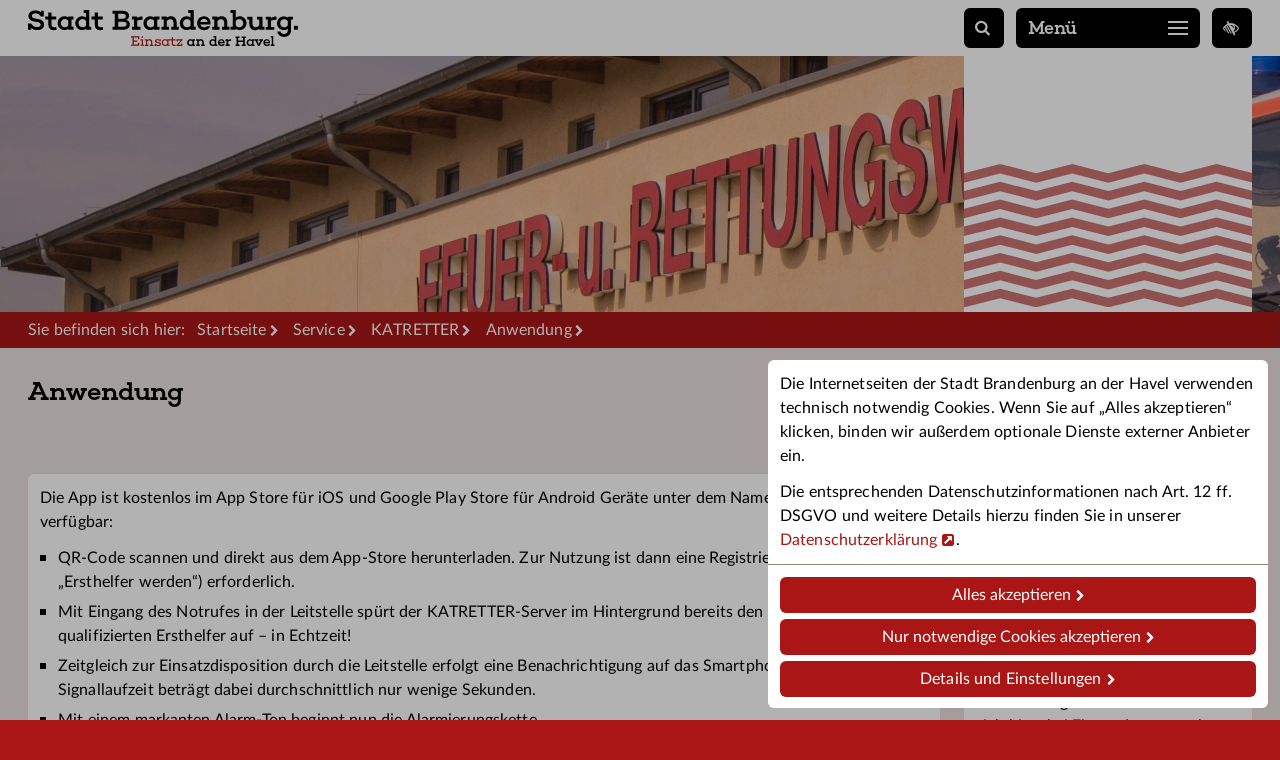

--- FILE ---
content_type: text/html; charset=utf-8
request_url: https://feuerwehr.stadt-brandenburg.de/service/katretter/anwendung
body_size: 2360
content:
<!DOCTYPE html><html lang="de"><head><meta charset="utf-8"><!-- This website is powered by TYPO3 - inspiring people to share!TYPO3 is a free open source Content Management Framework initially created by Kasper Skaarhoj and licensed under GNU/GPL.TYPO3 is copyright 1998-2026 of Kasper Skaarhoj. Extensions are copyright of their respective owners.Information and contribution at https://typo3.org/--><link rel="icon" href="/favicon.ico" type="image/vnd.microsoft.icon"><title>Anwendung - Feuerwehr Brandenburg</title><meta name="generator" content="TYPO3 CMS"><meta name="description" content="Die KATRETTER-App"><meta name="robots" content="all"><meta name="viewport" content="width=device-width,initial-scale=1"><meta property="og:image" content="https://feuerwehr.stadt-brandenburg.de/fileadmin/_Feuerwehr/Bilder/Katretter/KatRetter_QR-Code.png"><meta property="og:type" content="website"><meta property="og:title" content="Anwendung"><meta property="og:description" content="Die KATRETTER-App"><meta name="twitter:image" content="https://feuerwehr.stadt-brandenburg.de/fileadmin/_Feuerwehr/Bilder/Katretter/KatRetter_QR-Code.png"><meta name="twitter:card" content="summary_large_image"><meta name="twitter:title" content="Anwendung"><meta name="twitter:description" content="Die KATRETTER-App"><meta name="twitter:site" content="@Stadt_BRB"><meta name="theme-color" content="#a91615"><link rel="stylesheet" href="/typo3temp/assets/compressed/m.55a400.css?1765805656"><link rel="preload" href="/_/w/l/4.woff2" as="font" type="font/woff2" crossorigin><link rel="preload" href="/_/w/l/7.woff2" as="font" type="font/woff2" crossorigin><link rel="preload" href="/_/w/c/5.woff2" as="font" type="font/woff2" crossorigin><link rel="preload" href="/_/w/f/8.woff2" as="font" type="font/woff2" crossorigin><link rel="alternate" type="application/rss+xml" title="RSS-Feed der Feuerwehr" href="/feed.rss"><link rel="apple-touch-icon" href="/apple.png"><link rel="canonical" href="https://feuerwehr.stadt-brandenburg.de/service/katretter/anwendung"></head><body class="rubric"><div id="wrap"><div id="top"><div class="m"><a href="/" id="logo" title="Feuerwehr Brandenburg – Zur Startseite"></a><a href="/suche" id="sl" title="Suche" rel="nofollow"></a><button id="nb" aria-expanded="false" aria-controls="no">Menü<i id="nbs1"></i><i id="nbs2"></i><i id="nbs3"></i></button><div id="no"><div class="m"><nav id="nav" data-r="5535"><ul class="nl1"><li><a href="/organisation">Organisation</a></li><li class="hs"><span aria-haspopup="true" tabindex="0">Leistungen</span></li><li class="hs"><span aria-haspopup="true" tabindex="0">Technik</span></li><li class="hs"><span aria-haspopup="true" tabindex="0">Freiwillige FW</span></li><li class="hs"><span aria-haspopup="true" tabindex="0">Service</span></li><li class="c"></li></ul></nav><div id="ns"><div></div></div></div><div id="nl"><div class="m"><ul><li><i class="icon-Startseite"><a href="/">Startseite</a></i></li><li><i class="icon-Barrierefreiheit"><a href="/barrierefrei">Barrierefreiheit</a></i></li><li><i class="icon-Impressum"><a href="/impressum">Impressum</a></i></li><li><i class="icon-Datenschutz"><a href="/datenschutz">Datenschutz</a></i></li><li><i class="icon-Kontakt"><a href="/kontakt">Kontakt</a></i></li></ul></div></div><div id="nborder"></div></div><a href="#" id="access" data-u="/barrierefrei" title="Einstellungen zur Barrierefreiheit"></a></div></div><header id="header"><div class="m"><div id="mm"></div></div></header><div class="rootline" aria-hidden="true"><div class="m"><div id="bc"><ul itemscope itemtype="https://schema.org/BreadcrumbList"><li id="bc1">Sie befinden sich hier:</li><li class="bc2" itemprop="itemListElement" itemscope itemtype="https://schema.org/ListItem"><a itemprop="item" href="/"><span itemprop="name">Startseite</span></a><meta itemprop="position" content="1"></li><li itemprop="itemListElement" itemscope itemtype="https://schema.org/ListItem"><a href="/service" itemprop="item"><span itemprop="name">Service</span></a><meta itemprop="position" content="2"></li><li itemprop="itemListElement" itemscope itemtype="https://schema.org/ListItem"><a href="/service/katretter" itemprop="item"><span itemprop="name">KATRETTER</span></a><meta itemprop="position" content="2"></li><li itemprop="itemListElement" itemscope itemtype="https://schema.org/ListItem"><a href="/service/katretter/anwendung" itemprop="item" aria-current="page"><span itemprop="name">Anwendung</span></a><meta itemprop="position" content="3"></li></ul></div></div></div><div id="content" class="cols"><div class="m"><main><a href="#" id="vrb" title="Seite vorlesen" aria-hidden="true"></a><h1>Anwendung</h1><div id="c"><div class="w"><div id="c24435" class="anc"></div><div class="ce-textpic ce- ce-"><div class="ce-bodytext"><p>Die App ist kostenlos im App Store für iOS und Google Play Store für Android Geräte unter dem Namen „KATRETTER“ verfügbar:</p><ul><li>QR-Code scannen und direkt aus dem App-Store herunterladen. Zur Nutzung ist dann eine Registrierung (siehe „Ersthelfer werden“) erforderlich.</li><li>Mit Eingang des Notrufes in der Leitstelle spürt der KATRETTER-Server im Hintergrund bereits den nächst verfügbaren qualifizierten Ersthelfer auf – in Echtzeit!</li><li>Zeitgleich zur Einsatzdisposition durch die Leitstelle erfolgt eine Benachrichtigung auf das Smartphone – die Signallaufzeit beträgt dabei durchschnittlich nur wenige Sekunden.</li><li>Mit einem markanten Alarm-Ton beginnt nun die Alarmierungskette.</li><li>Es folgt die Abfrage zur Möglichkeit einer Einsatzübernahme – ja oder nein.</li><li>Wird die Einsatzübernahme bestätigt, erfolgt die verschlüsselte Einsatzübergabe.</li><li>Der Ersthelfer wird mit der Einsatzadresse und einer Wegebeschreibung auf seinem Smartphone rasch an den Einsatzort navigiert. Mit den Angaben auf seinem Smartphone kann er sich als zu diesem Einsatz gerufener Ersthelfer ausweisen. Vor Ort leitet er die notwendigen Rettungsmaßnahmen ein. Solange bis der mitalarmierte Rettungsdienst eintrifft.</li><li>Eine Kommunikationsoberfläche ermöglicht eine schnelle Statusrückmeldung an die Leitstelle.</li><li>Nach Einsatzende ist eine kurze strukturierte Einsatzrückmeldung („feedback“) möglich. Auch ein möglicher Hilfebedarf (z.B. Einsatznachgespräch) kann angezeigt werden.</li></ul></div><div class="ce-gallery gal_100"><div class="figure_w"><figure><a href="/fileadmin/_Feuerwehr/Bilder/Katretter/KatRetter_QR-Code.png" class="lightbox"><picture><source srcset="/fileadmin/_p/5/9/csm_KatRetter_QR-Code_97f8e33102.jpg" media="(min-width:576px)"><img src="/fileadmin/_p/5/9/csm_KatRetter_QR-Code_86684de44b.jpg" width="300" height="300" alt=""></picture></a></figure></div><div class="figure_w"><figure><a href="/fileadmin/_Feuerwehr/Bilder/Katretter/KatRetter_Alarm_Karte.png" class="lightbox"><picture><source srcset="/fileadmin/_p/d/2/csm_KatRetter_Alarm_Karte_7d57b82c2d.jpg" media="(min-width:576px)"><img src="/fileadmin/_p/d/2/csm_KatRetter_Alarm_Karte_93142a70de.jpg" width="552" height="245" alt=""></picture></a></figure></div></div><div class="c"></div></div></div><div class="c"></div></div></main><aside><div id="c25820" class="anc"></div><h2>Dokumente</h2><p><a href="/fileadmin/_Feuerwehr/Dokumente/Infoblatt_Helfer_Katretter_Stand_02-2023.pdf" target="_blank">Info Helfer Katretter</a></p><div id="c25830" class="anc"></div><h2>aktuelle Hinweise</h2><p>Die App KAT-Retter wird im gesamten Leitstellengebiet (Stadt Brandenburg an der Havel, Landkreis Potsdam-Mittelmark und Landkreis Teltow-Fläming) angewendet und Ersthelfer bei Bedarf alarmiert.</p><p>Interessierte Ersthelfer aus der Stadt Brandenburg an der Havel melden sich bitte bei Einem der angegeben Ansprechpartner, um sich registrieren zu lassen.</p><p>Die Ersthelfer, wohnhaft in den Landkreisen Potsdam-Mittelmark und Teltow-Fläming, lesen bitte die Informationen unter 2. „Als Ersthelfer registriert“.</p><p>&nbsp;</p></aside><div class="c"></div></div></div></div><footer><div class="footer-linkbar"><div class="m"><ul><li><i class="icon-Startseite"><a href="/">Startseite</a></i></li><li><i class="icon-Barrierefreiheit"><a href="/barrierefrei">Barrierefreiheit</a></i></li><li><i class="icon-Impressum"><a href="/impressum">Impressum</a></i></li><li><i class="icon-Datenschutz"><a href="/datenschutz">Datenschutz</a></i></li><li><i class="icon-Kontakt"><a href="/kontakt">Kontakt</a></i></li></ul></div></div></footer><script async src="/typo3temp/assets/compressed/m.238cc11.js?1765195941"></script></body></html>

--- FILE ---
content_type: text/css
request_url: https://feuerwehr.stadt-brandenburg.de/typo3temp/assets/compressed/m.55a400.css?1765805656
body_size: 11250
content:
@font-face{font-family:'Lato';font-style:normal;font-weight:400;font-display:swap;src:url(/_/w/l/4.woff2) format('woff2'),url(/_/w/l/4.woff) format('woff'),url(/_/w/l/4.ttf) format('truetype')}@font-face{font-family:'Lato';font-style:italic;font-weight:400;font-display:swap;src:url(/_/w/l/4i.woff2) format('woff2'),url(/_/w/l/4i.woff) format('woff'),url(/_/w/l/4i.ttf) format('truetype')}@font-face{font-family:'Lato';font-style:normal;font-weight:700;font-display:swap;src:url(/_/w/l/7.woff2) format('woff2'),url(/_/w/l/7.woff) format('woff'),url(/_/w/l/7.ttf) format('truetype')}@font-face{font-family:'Lato';font-style:italic;font-weight:700;font-display:swap;src:url(/_/w/l/7i.woff2) format('woff2'),url(/_/w/l/7i.woff) format('woff'),url(/_/w/l/7i.ttf) format('truetype')}@font-face{font-family:'Choplin Medium';font-style:normal;font-weight:500;font-display:swap;src:url(/_/w/c/5.woff2) format('woff2'),url(/_/w/c/5.ttf) format('truetype')}@font-face{font-family:'FA';font-weight:400;font-style:normal;font-display:swap;src:url(/_/w/f/8.woff2) format('woff2'),url(/_/w/f/8.woff) format('woff'),url(/_/w/f/8.ttf) format('truetype')}body{--color:#1963a4;--color-fade:#c6d8e8;--c-black:#000;--c-white:#fff;--c-grey:#666;--c-brown:#5d503a;--c-red:#a22;--c-green:#006800;--b-black:#000;--b-white:#fff;--b-grey:#eee;--b-grey2:#ddd;--b-brown:#888}*{border:0;padding:0;margin:0;box-sizing:border-box;outline:none}html{height:100%}body{font-family:'Lato',sans-serif;line-height:1.5;color:var(--c-black);background:var(--color);text-align:center;position:relative;z-index:1;font-size:16px;overflow-x:hidden;letter-spacing:.12px;word-spacing:.16px;height:auto;min-height:100%}label,.acc_h,nav,button,.nos,.services i{-webkit-touch-callout:none;-webkit-user-select:none;-khtml-user-select:none;-moz-user-select:none;-ms-user-select:none;user-select:none}article,main,header,footer,aside,section,nav{display:block}time{display:inline}p{margin:0 12px 12px 12px}p.back{margin-top:12px}i,em{font-style:normal;font-weight:700}ol{margin:0 12px 6px 12px;padding:0 0 0 18px;list-style-type:none;counter-reset:items}ol li{position:relative;padding:0 0 6px 0;counter-increment:items}ol li::before{content:counter(items)".";position:absolute;top:0;left:-18px;color:var(--c-black);font-weight:700}ul{padding:0;margin:0 12px 6px 12px;list-style-type:none}#content ul,#dialog ul{padding:0 0 0 18px}#content ul ul{margin:12px 12px 0 0}#content ul li,#dialog ul li{position:relative;list-style-type:none;padding:0 0 6px 0}#content ul li::before,#dialog ul li::before{content:'';position:absolute;display:block;top:9px;left:-18px;height:6px;width:6px;background:var(--b-black)}#content .alert ul li::before{background:var(--c-white)}#content .alert.alert-info ul li::before{background:var(--c-black)}#content aside ul li::before{top:6px}ul.ul_letters{counter-reset:items}ol.ol_letters li::before,ul.ul_letters li::before{content:counter(items,lower-alpha)")"}#content ul.ul_letters li,#dialog ul.ul_letters li{counter-increment:items}#content ul.ul_letters li::before,#dialog ul.ul_letters li::before{background:none;content:counter(items,lower-alpha)")";height:auto;width:auto;top:0;font-weight:700}ul p,ol p{margin:0}figure{display:block;margin:0 12px 12px 12px}picture{display:block;background:var(--b-white)}a:focus picture,a:hover picture{background:var(--b-black)}figure > a{display:block}figure a:hover img,figure a:focus img,a:hover figure img,a:focus figure img{opacity:.95}figcaption,p.caption{display:block;text-align:left;padding:6px 0 0 0;line-height:1.5;margin:0}p.caption2{font-size:14px}p.hint{font-size:12px}img{height:auto;width:auto;max-width:100%;display:block}figure img{width:100%}.ce-intext figure img{width:auto}@media(max-width:768px){img.rd{display:none}}iframe{width:100%;display:block;background:#fff}video{display:block;max-width:100%;height:auto}hr{height:1px;margin:24px 12px;background:var(--b-brown)}hr.hrl{margin-top:36px}hr.hr2{margin-bottom:12px}hr.hr3{margin-top:12px}a,.info{text-decoration:none;color:var(--color);cursor:pointer}a:hover,.info:hover{color:var(--c-black);text-decoration:underline}#footer_current a,.pt a,.footer-linkbar a{text-decoration:none}a::after,.submit button::after,.submit a.button::after,span.broken-link::after,.t > div::after,.info::after{content:' \e016';font-family:'FA';font-style:normal;font-weight:400;display:inline;margin:0;font-size:inherit;line-height:0;white-space:nowrap;font-size:12px;padding:0 2px 0 0}a.button::after,.submit button::after,.submit a.button::after{padding:0 0 0 2px}.button_back::after,.button_back_2::after{content:none !important}.button_back::before,.button_back_2::before{content:' \e054';font-family:'FA';font-style:normal;font-weight:400;display:inline;margin:0;font-size:inherit;line-height:0;white-space:nowrap;font-size:12px;padding:0 3px 0 0}a.button::after,a:hover::after{opacity:1}a strong,strong a,strong .info{font-weight:400}span.broken-link{color:#888;text-decoration:line-through;cursor:pointer}span.red{color:var(--c-red)}span.green{color:var(--c-green)}noscript{margin:12px 12px 24px 12px;color:#b94a48;background:#f2dede;padding:6px 12px;display:block}.a_caret::after{content:'';position:relative;top:-2px;border-bottom:2px solid #96866d;border-right:2px solid #96866d;width:6px;height:6px;margin:0 0 0 5px;-webkit-transform:rotate(45deg);-ms-transform:rotate(45deg);transform:rotate(45deg);display:inline-block}a[target="_blank"]::after,span.broken-link::after,.icon-external::after{content:' \e023';font-size:14px}.t[target="_blank"] > div::after{content:' \e023'}a[href^="/fileadmin/"]::after,a.download::after{content:' \e010';font-size:14px}a[href^="tel:"]::after{content:' \e045';font-size:14px}.info::after{content:' \e051'}.info_address::after{content:' \e015';font-size:14px}a .info::after{content:none}a[data-mailto-token]::after,a[href^="mailto:"]::after{content:' \e019';font-size:14px}a[data-mailto-token] span{display:inline}span.es::before{content:'@';display:inline}blockquote{border-left:3px solid var(--color);margin:0 12px 12px 12px;display:block;color:var(--c-grey);padding:24px 0 0 12px;position:relative}blockquote p{position:relative;top:-12px}blockquote::before{content:'”';font-family:arial;color:var(--color);background:var(--b-white);position:absolute;top:-4px;left:-4px;height:22px;width:20px;line-height:40px;font-style:normal;font-size:40px}.blockquote_q{position:absolute;text-indent:-10000px}dl{margin:0 12px;overflow:hidden}dl p{margin:0 0 12px 0}dl p:last-child{margin:0}dt{font-weight:700}dd{margin:0 0 12px 0}dd.c{display:none}.dli dt,.dli dd{margin:0}.dli dt{font-weight:400}dd > ul{margin-left:0;margin-bottom:0}dd > ul.dl-ul{margin-bottom:-6px}.m{max-width:1248px;margin:0 auto;text-align:left;position:relative}.c,.clear{clear:both}.b{font-weight:700}.w{background:var(--b-white);padding:12px 0 0 0;margin:24px 12px;overflow:hidden;position:relative;border-radius:6px}aside .w{margin:0;padding:0;border-radius:0;overflow:visible}.wbg,.wbg h2,.wbg h3{color:var(--c-white)}.wbg .pages a{background:var(--b-white);color:var(--c-black)}.wbg .pages a:hover,body.keyboard .wbg .pages a:focus{background:#ddd}.hide,.hidden,.showxl{display:none}.gotop a{display:inline-block}.nw{white-space:nowrap}.w > h2:first-child,.w > h3:first-child,.w > h2:nth-child(99n+2),.w > h3:nth-child(99n+2),.acc_c > h2:first-child,.acc_c > h3:first-child,.acc > h2:nth-child(99n+2),.acc > h3:nth-child(99n+2),.acc_c .anc:first-child + h2,.acc_c .anc:first-child + h3,#c > .anc:first-child + h2,.w > .anc:first-child + .ce-textpic > .ce-bodytext > h2:first-child,.w > .anc:first-child + .ce-textpic > .ce-bodytext > h3:first-child,.mt0,main > .w:first-child,.form_c > .form-group:first-of-type h2{margin-top:0}.mb0{margin-bottom:0 !important}.table{margin:0 12px 12px 12px;overflow:hidden;overflow-x:auto;border:1px solid var(--c-brown);border-bottom:0;background:#fff}table{min-width:100%;border-spacing:0;border-collapse:collapse}table p{margin:0}tr{border-bottom:1px solid #96866d}td,th{padding:6px 12px;hyphens:none;-moz-hyphens:none;vertical-align:top}td.min,th.min{width:1%;white-space:nowrap}th.ar,td.ar{text-align:right}strong{font-weight:700}.border_t{padding-top:1px;position:relative}.border_t::before{content:'';position:absolute;top:0;left:12px;right:12px;height:1px;background:#96866d;z-index:1}.border_b{padding-bottom:1px;position:relative}.border_b::before,.news_list article::before{content:'';position:absolute;bottom:0;left:12px;right:12px;height:1px;background:#96866d;z-index:1}.anc{height:24px;margin:-24px 0 0 0;width:1px;position:absolute}.formanc{padding-top:24px;margin-top:-24px}h1,h2,h3,.h3{margin:0 12px 12px 12px;font-family:'Choplin Medium',sans-serif;font-weight:500;line-height:inherit;padding:0}h1 strong,h2 strong,h3 strong{font-weight:500}h3.h4 strong{font-weight:700}h1{min-height:78px;font-size:24px;margin:0 12px 24px 12px;letter-spacing:0;word-spacing:0}h2{font-size:20px;margin:48px 12px 12px 12px}aside h2{margin:0 12px 12px 12px}h3{font-size:18px;margin-top:24px}.h3{display:block;color:#000}aside h3{margin-top:0;font-family:'Lato',sans-serif;font-weight:700;line-height:inherit;padding:0;font-size:16px}aside h3 strong{font-weight:700}h4,h3.h4{margin:0 12px 12px 12px;font-family:'Lato',sans-serif;font-weight:700;line-height:inherit;padding:0;font-size:16px}h4 strong{font-weight:700}p + h4,ol + h4,ul + h4,dl + h4,blockquote + h4,p + .anc + h4,ol + .anc + h4,ul + .anc + h4,dl + .anc + h4,blockquote + .anc + h4{margin-top:24px}.t,.tt{display:block;margin:0 12px 24px 12px;position:relative;text-decoration:none;color:var(--c-black);background:var(--b-white);overflow:hidden;border-radius:6px}.t:hover,.t:focus{text-decoration:none}.t > div{padding:0 0 54px 0;overflow:hidden}.t > div::before{content:'Weiter';position:absolute;left:12px;bottom:12px;height:30px;line-height:30px;margin:0;background:var(--color);color:var(--c-white);border-radius:6px;padding:0 24px 0 9px;z-index:1}.t > div::after{color:var(--c-white);position:absolute;bottom:12px;left:76px;line-height:30px;z-index:1}.t figure{margin:12px}.t h3,.tt h3{margin:12px}.t::after{content:'' !important;position:absolute;top:0;left:0;right:0;bottom:0;background:none;z-index:2;margin:0;border:1px solid var(--color);display:none;border-radius:6px}.t_nolink::after{content:none !important}.t:hover::after{display:block}#content ul.typo3-messages{padding:0;margin:0}#content ul.typo3-messages li{padding:12px 0 0 0}#content ul.typo3-messages li::before{content:none}.alert{padding:12px;margin:0 12px 24px 12px;background:var(--color);color:#fff;border-radius:6px}.alert{padding:12px 0 0 0;overflow:hidden}.alert p{margin:0 12px 12px 12px}p.alert{padding:12px;margin-bottom:12px}.alert-success{background:#438240}.alert-danger{background:#9d3d27}.box_red{background:#e7cfc9;overflow:hidden;padding:12px 0 0 0;margin:12px}.alert a,.alert .info{outline-color:var(--c-white) !important;color:var(--c-white);text-decoration:underline;text-decoration-color:rgba(255,255,255,0.7)}.alert a:hover,.alert .info:hover{text-decoration-color:var(--c-white)}.alert .rubric-highlight-style{background:#fff}.alert .rubric-highlight-style a,.alert .rubric-highlight-style .info{color:var(--color)}.text_border{border:3px solid var(--color);display:block;padding:12px;background:#fff;border-radius:6px}.text_border + .text_border{margin-top:-18px;border-top:0;position:relative;padding-top:1px;border-top-left-radius:0;border-top-right-radius:0}body.keyboard .pages a:focus,.rootline,#nav .nl1 li,.wbg,aside .ce-border figure,body.keyboard .button:focus,button:hover,body.keyboard button:focus,.help:hover,.items_buttons button:hover span,body.keyboard .items_buttons button:focus span{background:var(--color)}.pages a.x,.pages a:hover,.submit button:hover,.button:hover,.search_button button:hover span,.items_buttons button.x span{background:var(--b-black)}#wrap aside .ce-border figure a::before,#wrap aside .ce-border .aa::before,#wrap aside .ce-border figure a::after,#wrap aside .ce-border .aa::after,#wrap aside .ce-border picture::before,#wrap aside .ce-border picture::after{background:#888}.rubric-highlight-style{margin:0;background-color:var(--color-fade);white-space:pre-wrap;-webkit-box-decoration-break:clone;box-decoration-break:clone;padding:4px 6px;color:var(--c-black) !important;font-style:normal !important;border-radius:6px}.rubric-text-style{font-weight:700}.rubric-highlight-style a,.rubric-highlight-style .rubric-text-style,.rubric-text-style .rubric-highlight-style{color:var(--b-black)}aside .ce-textpic.ce-left.ce-intext.ce-nowrap > .ce-bodytext{float:none;width:auto}@media(max-width:575px){.hidden-xs{display:none !important}}@media(max-width:767px){.hidden-s{display:none !important}}@media(max-width:991px){.hidden-sm{display:none !important}}.tw + .gotop,.acc + .gotop,.w + .gotop,.w + .anc + .gotop{margin-top:-12px;margin-bottom:24px}body.keyboard *:focus{outline:2px solid var(--c-black);outline-offset:3px;text-decoration:none}body.keyboard .items_buttons button,body.keyboard #nav a,body.keyboard #nav ul ul span,body.keyboard #bc a,body.keyboard #wrap p a{outline-offset:1px}body.keyboard #nl li a{outline-offset:0}.pages a:focus{outline-offset:1px}body.keyboard .footer-linkbar a{outline-color:#fff;outline-offset:0}.footer-linkbar a::after,#nl a::after,#wrap figure > a::after,a.noicon::after,.pages a::after,ul.tree li::before,.pt a::after,.t a::after,.breadcrumb a::after,aside .tree a::after,#logo::after,a.button_reset::after{content:none}abbr{cursor:help;white-space:nowrap;text-decoration:none;border-bottom:1px solid var(--color)}.button *{font-style:normal !important;font-weight:400 !important;color:#fff !important;text-decoration:none !important}.rubric-highlight-style u{text-decoration:none}@media(min-width:576.1px){body{z-index:2}h1{margin-right:52px}.col-sm-6,.tw > div.col-sm-6{display:inline-block;vertical-align:top;width:50%}figure img{width:auto}.w{margin:24px 12px}h2 + .w,h2 + .acc,.tw + .w{margin-top:0}.tw + h2,.tw + .anc + h2{margin-top:24px}.tw{display:flex;flex-flow:wrap;align-items:stretch}.tw .t,.tw .tt{width:calc(50% - 24px)}.tw .t1x,.tw .t2x{width:calc(100% - 24px)}.tw + .pages{margin-top:0}div.alert{padding:12px 0 0 0;margin:0 12px 24px 12px}.tw.tw1 .t{width:calc(100% - 24px)}.t2 figure{width:240px;float:right;margin-left:24px}}@media(min-width:768.1px){body{z-index:3}h1{font-size:26px;margin-bottom:24px}.col-md-2,.col-md-3,.col-md-4,.col-md-6,.col-md-8{display:inline-block;vertical-align:top}.col-md-2{width:16.6667%}.col-md-3{width:25%}.col-md-4,.tw > div.col-md-4{width:33.3334%}.col-md-6,.tw > div.col-md-6{width:50%}.col-md-8{width:66.6667%}.col-md-4 + .anc + h2,.col-md-6 + .anc + h2{margin-top:0}.table{border:0}table{min-width:0;border:1px solid #96866d;border-bottom:0}.table_100 table{min-width:100%}td,th{hyphens:auto;-moz-hyphens:auto}dt{display:inline-block;width:180px;vertical-align:top;font-weight:400;margin:0 12px 12px 0}dt,dd{min-height:1px}dt.dth{margin-right:0;width:100%}aside dt{width:90px}dd{width:calc(100% - 192px);display:inline-block;vertical-align:top}aside dd{width:calc(100% - 102px)}.dl2 dt{width:208px}.dl2 dd{width:calc(100% - 220px)}.dl3 dt{width:60px}.dl3 dd{width:calc(100% - 72px)}.dl5 dt{font-weight:700}.tw .t,.tw .tt{width:calc(33.3334% - 24px)}.tw.tw2 .t,.tw.tw2 .tt,.tw .t.twide{width:calc(50% - 24px)}.tw .t.twide .lazy{padding:0 0 35.99% 0}.tw .t2x{width:calc(66.6667% - 24px)}}@media(min-width:992.1px){body{z-index:4}.tw.tw4 .t{width:calc(25% - 24px)}.tw.tw4 .t.twide,.tw.tw5 .t.twide{width:calc(50% - 24px)}}#wrap{min-height:calc(100vh - 56px);height:auto !important;margin:0 auto;padding:0;background:rgba(240,240,240,0.93)}#top{position:relative;background:var(--b-white);z-index:998}#header{display:none}#logo{display:block;margin:0 0 0 12px;height:56px;width:170px;background:url(/_/i/logo/1963a4.svg) left center no-repeat;background-size:100% auto}#sl,#access{position:absolute;top:10px;right:54px;height:36px;width:36px;line-height:36px;text-align:center;background:#000;color:#fff;z-index:2;padding:0;cursor:pointer;text-decoration:none;border-radius:6px}#sl:hover,#access:hover{background:#222;text-decoration:none}#sl{right:96px}#sl::after,#access::after,#ls .search button::after,.search_button button span::after{font-family:'FA';content:'\e005';opacity:1;font-size:16px}#access::after{content:'\e032'}.rootline{color:var(--c-white);min-height:36px}.rootline h2,.section-title h2,.section-title h3{color:var(--c-white);font-weight:400;margin:0 12px;line-height:28px;padding:4px 0;border:0}.section-title{background:var(--color)}#bc{height:36px;overflow:hidden}#bc ul{margin:0;padding:0 12px;overflow:hidden;line-height:0;position:absolute;bottom:0;left:0;right:42px}#bc li{padding:0 12px 0 0;display:block;height:36px;line-height:36px}#bc li:last-child{display:none}li#bc1{display:none}#bc a{color:var(--c-white);white-space:nowrap;display:block;text-overflow:ellipsis;overflow:hidden}#bc a.crop{max-width:200px;overflow:hidden;text-overflow:ellipsis}#bc a:focus{outline-color:var(--c-white)}main{padding:12px 0 0 0}.rubric main{margin:0 0 24px 0;padding:12px 0 0 0}#content{padding:12px 0 1px 0;position:relative;-webkit-hyphens:auto;-moz-hyphens:auto;-ms-hyphens:auto;hyphens:auto}#vrb{float:right;height:30px;width:30px;line-height:30px;margin:0 12px 0 0;position:relative;color:var(--b-white);text-align:center;z-index:1;position:absolute;top:-45px;right:0}#vrb::after{font-family:'FA';content:'\e014';font-size:22px;line-height:30px}#vrb:hover,#vrb:focus{text-decoration:none}aside{overflow:hidden;margin:24px 12px;position:relative;background:var(--b-white);border-radius:6px}aside > div:not(.anc):first-child,aside > div.anc:first-child + div{margin-top:12px}aside figure{display:table}aside figcaption{display:table-caption;caption-side:bottom;background:var(--b-white)}aside p.caption{background:var(--b-white)}aside .ce-column{max-width:100%;float:none}aside h2{padding-top:12px;font-size:18px}aside .ce-textpic .ce-border img{margin:0 auto}.footer-linkbar{background:#000;padding:12px 0}.footer-linkbar ul{overflow:hidden;margin:0}.footer-linkbar li{display:inline-block;color:#fff;width:50%}.footer-linkbar i{display:inline-block;padding:0 12px;white-space:nowrap;margin:2px 0;line-height:1.5}.footer-linkbar a{color:#fff;line-height:28px;height:28px;vertical-align:middle;display:inline-block;padding:0 6px}.footer-linkbar a:hover{color:#ddd}@media(min-width:576.1px){#logo{height:56px;width:270px}#sl,#access{height:40px;width:40px;line-height:40px;top:8px;right:138px}#sl{right:184px}aside{margin:0 12px 24px 12px}.footer-linkbar li{width:33.3334%}#bc{height:auto;min-height:36px}#bc ul{position:static;padding:6px 12px}#bc li,#bc li:last-child{display:inline-block;height:24px;line-height:24px}li#bc1{float:left;display:block}#bc a{float:left}#vrb{position:static;color:var(--b-black)}}@media(min-width:768.1px){#content.cols main{max-width:936px}aside .ce-textpic .ce-border img{border-left:0;border-right:0;margin:0}#ls ul{margin:0 12px}}@media(min-width:992.1px){.fh #top{border-bottom:5px solid var(--color)}#header{display:block;position:relative}#header a{position:absolute;top:0;left:0;width:100%;height:100%}#header .m{height:343px;height:256px}#content.cols main{float:left;width:calc(100% - 312px)}#content.cols aside{width:288px;float:left}#mm{width:288px;height:100%;position:absolute;right:12px;background-size:276px auto}aside{margin:12px 12px 24px 12px}aside .ce-right.ce-intext .ce-gallery .figure_w{margin-right:12px}aside figure{display:block}aside figcaption,aside p.caption{padding:6px 12px 0 12px;display:block}.footer-linkbar ul{max-width:none;margin:0}.footer-linkbar li{width:16.6667%;text-align:left}.footer-linkbar i{padding:0 12px}}@media(min-width:1100.1px){body{z-index:5}#top{position:fixed;top:0;left:0;width:100%}#wrap{padding:56px 0 0 0}#top .m{position:relative;height:56px}.anc{height:70px;margin:-70px 0 0 0}.formanc{padding-top:70px;margin-top:-70px}span.showxl{display:inline}.hidexl{display:none}.fh .rootline{position:fixed;top:0;left:0;width:100%;height:0;z-index:999;min-height:0}.fh .rootline .m{height:1px}.fh #bc{position:relative;top:10px;margin:0 288px 0 250px;overflow:hidden;text-overflow:ellipsis}.fh #bc ul{padding:0;width:2000px}.fh #bc1,.fh #bc li.bc2{display:none}.fh #bc li,.fh #bc a{color:var(--c-black);line-height:36px;height:36px}.fh #bc a:focus{outline-color:var(--color-t)}.fh #header{margin:0 0 36px 0}.fh #logo{width:205px}#access{right:12px}#sl{right:260px}}.teasers .te h3 span{display:none}.space-extra-small{height:12px}.space-small{height:24px}.space-medium{height:36px}.space-large{height:48px}.space-extra-large{height:60px}.pt{display:block;margin:0 12px 36px 12px;position:relative;color:#000}.pt a{color:var(--c-black);display:block}.pt figure{margin:0}.pt a:hover,.pt a:focus{text-decoration:none}.pt h3{margin:12px 0 0 0}.ptt{margin:12px 0 0 0;font-weight:700;background:#d22}.pt p{margin:12px 0 0 0}.pt p span{color:#5d503a;white-space:nowrap}.pt a:hover p span{color:#000;text-decoration:underline}.ce-column a.noicon{display:block}aside .ce-textpic,aside .ce-row{overflow:visible}.ce-textpic.ce-below{overflow:visible}.ce-textpic.ce-left .ce-inner{text-align:left}.ce-textpic.ce-center .ce-row{display:inline-block;margin:0 auto}aside .ce-textpic.ce-center .ce-row{display:block}.ce-textpic.ce-center .ce-inner{text-align:center}.ce-textpic.ce-center .ce-row{display:inline-block;margin:0 auto}.ce-textpic.ce-right .ce-inner{text-align:right}.ce-textpic.ce-center .ce-row{display:inline-block;margin:0 auto}.ce-gallery{position:relative;z-index:1;margin:0 12px;line-height:0}.ce-gallery figure{margin:0 0 12px 0}.ce-border picture,article picture{position:relative;display:block}.ce-border figure a,.ce-border .aa{position:relative}.ce-border picture::before,.ce-border picture::after,#wrap .ce-border figure > a::before,#wrap .ce-border figure > a::after,.ce-border .aa::before,.ce-border .aa::after{content:'';position:absolute;top:0;left:0;width:1px;height:100%;background:#888;opacity:1;margin:0 !important;z-index:1}.ce-border picture::after{right:0;left:auto}#wrap .ce-border figure a::before,.ce-border .aa::before{width:100%;height:1px}#wrap .ce-border figure a::after,.ce-border .aa::after{width:100%;height:1px;top:auto;bottom:0}.ce-gallery img{max-height:80px}.ce-gallery-single img{max-height:none}aside .ce-gallery{margin-right:12px}aside .ce-gallery img{max-height:none}.gal_18,.gal_17{margin:0 12px}.ce-textpic.ce-intext.ce-left .ce-bodytext,.ce-textpic.ce-intext.ce-right .ce-bodytext{clear:both}.gal_0,.gal_8{text-align:center}.gal_1,.gal_9{text-align:right}.gal_18 .figure,.gal_17 .figure,.gal_26 .figure,.gal_25 .figure{margin:0 0 12px 0}.gal_100 figure,.gal_101 figure{display:table}.gal_18 img,.gal_17 img,.gal_26 img,.gal_25 img{max-height:none}.gal_0 .figure_w,.gal_1 .figure_w,.gal_2 .figure_w,.gal_8 .figure_w,.gal_9 .figure_w,.gal_10 .figure_w,.gal_100 .figure_w,.gal_101 .figure_w{display:inline-block;vertical-align:top;line-height:0}.gal_25,.gal_26,.gal_100,.gal_101,.gal_111,.gal_112,.gal_113,.gal_114,.gal_115,.gal_116{margin-right:0}.gal_25 figure,.gal_26 figure,.gal_100 figure,.gal_101 figure{margin-right:12px}.gal_111 figure,.gal_112 figure,.gal_113 figure,.gal_114 figure,.gal_115 figure,.gal_116 figure{display:block;margin-right:12px}.gal_100 img,.gal_101 img,.gal_111 img,.gal_112 img,.gal_113 img,.gal_114 img,.gal_115 img,.gal_116 img{max-height:none}.gal_100 figcaption,.gal_101 figcaption{display:table-caption;caption-side:bottom}.audio_w{margin:0 12px 12px 12px}.audio audio{display:block;width:100%}.video_w{margin:0 12px 12px 12px}.video{position:relative;padding:0 0 56.25% 0;overflow:hidden;background:#000}.video iframe,.video video,.video .js3q-wrapper{position:absolute;top:0;left:0;width:100%;height:100%}.js3q-player js3q-player-sidebar{z-index:999}.js3q-player .sdn-source-element{z-index:997}.iframe{margin:0 12px 12px 12px}.iframe_border{border:1px solid var(--c-brown)}.iframe div{position:relative;padding:0 0 56.25% 0;overflow:hidden}.iframe div iframe{position:absolute;top:0;left:0;height:100%}p.breadcrumb,.breadcrumb p,.breadcrumb p a{color:var(--c-grey)}#home_letters a{white-space:nowrap}.consent_hint{margin:0;position:absolute;top:12px;left:12px;right:12px}.video .consent_hint{color:#bbb}.video .consent_hint a{color:#fff}.sdn-cc-element js3q-span{background:#000;padding:3px 12px !important;text-shadow:none !important;font-weight:400 !important;line-height:1.45 !important;white-space:normal !important;box-decoration-break:clone}.livestream_comments{margin:12px}.livestream .js3q-player{position:absolute !important}.livestream_comments js3q-comment{color:#000;box-shadow:none;background:none !important;border-bottom:1px solid #96866d;padding:12px 0;margin:12px 0;font-size:16px;border-radius:0}.livestream_comments .js3q-comment-list js3q-sidebar-footer .js3q-comment-send{float:none;background:#5d503a;color:#fff;display:inline-block;padding:8px 12px;line-height:20px;border:0;border-radius:0;font-size:16px;font-family:'Lato',sans-serif;vertical-align:top;height:auto}.livestream_comments .js3q-comment-list js3q-sidebar-footer input[type="text"],.livestream_comments .js3q-comment-list js3q-sidebar-footer textarea{background:#fff;border:1px solid #96866d !important;width:100%;display:block;height:36px;line-height:20px;font-size:16px;color:#000;padding:8px 10px;font-family:'Lato',sans-serif}.livestream_comments .js3q-comment-list js3q-sidebar-footer textarea{resize:vertical;height:150px}.livestream_comments .js3q-comment-list js3q-sidebar-footer input[type=text]::placeholder,.livestream_comments .js3q-comment-list js3q-sidebar-footer textarea::placeholder{text-shadow:none}.livestream_comments .js3q-comment-list js3q-sidebar-footer{padding-top:24px;display:block;border:0}.cta_w{margin:0 12px 24px 12px}.w .cta_w{margin-bottom:12px}.cta{background:var(--color);color:var(--c-white);overflow:hidden;padding:12px 0 0 0;border-radius:6px}.w .cta{border:0;margin-bottom:12px}.cta h2{color:var(--c-white);font-size:24px;margin-top:0}.cta h3{margin-top:0}.cta_buttons{overflow:hidden}.cta .button{background:var(--b-white);color:var(--c-black);display:block;margin:12px;text-align:left}.cta .button:hover{background:var(--b-grey);color:var(--c-black)}.cta_buttons{margin:24px 12px 0 0}.cta .button{float:left;margin:0 0 12px 12px;clear:left}#content .cta ul li::before{background:var(--b-white)}@media(min-width:576.1px){.teasers{padding:6px;background:var(--b-white);margin:0 12px 24px 12px;border-radius:6px}.teasers_p{padding:0 0 50% 0;position:relative}.teasers .t{position:absolute;top:6px;left:6px;right:6px;bottom:6px;margin:0;border-radius:0}.teasers .t::after{border-radius:0}.teasers .t figure,.teasers .t picture,.teasers .t img{position:absolute;top:0;left:0;width:100%;height:100%;margin:0}.teasers .t .lazy{position:absolute;top:0;left:0;width:100%;height:100%;margin:0;padding:0}.teasers .t > div::before,.teasers .t > div::after{content:none}.teasers .te{position:absolute;top:0;left:0;width:100%;height:100%}.teasers .te h3{position:absolute;bottom:12px;left:12px;background:var(--b-white);color:var(--c-black);padding:3px 9px;margin:0;max-width:calc(100% - 24px);font-weight:400}.teasers .te h3 span{display:none}.teasers .te p{display:none}.teasers_2 .teasers_p,.teasers_3 .teasers_p{padding:0 0 100% 0}.teasers_2 .te_0,.teasers_3 .te_0{height:50%}.teasers_2 .te_1,.teasers_3 .te_1{height:50%;top:50%}.teasers_3 .te_1{width:50%}.teasers_3 .te_2{height:50%;top:50%;width:50%;left:50%}.teasers_4 .teasers_p,.teasers_5 .teasers_p{padding:0 0 150% 0}.teasers_4 .te_0,.teasers_4 .te_1,.teasers_4 .te_2,.teasers_4 .te_3,.teasers_5 .te_0,.teasers_5 .te_1,.teasers_5 .te_2,.teasers_5 .te_3,.teasers_5 .te_4{height:33.3334%}.teasers_4 .te_1,.teasers_5 .te_1{top:33.3334%;width:50%}.teasers_4 .te_2,.teasers_5 .te_2{top:33.3334%;width:50%;left:50%}.teasers_4 .te_3{top:66.6667%}.teasers_5 .te_3{top:66.6667%;width:50%}.teasers_5 .te_4{top:66.6667%;width:50%;left:50%}.gal_100 .figure_w,.gal_101 .figure_w,.gal_111 .figure_w,.gal_112 .figure_w,.gal_113 .figure_w,.gal_114 .figure_w,.gal_115 .figure_w,.gal_116 .figure_w{display:inline-block;vertical-align:top;line-height:0}.gal_111 .figure_w,.gal_112 .figure_w,.gal_113 .figure_w,.gal_114 .figure_w,.gal_115 .figure_w,.gal_116 .figure_w{width:50%}.ce-textpic.ce-intext .ce-bodytext > h2:first-child,.ce-textpic.ce-intext .ce-bodytext > h2:first-child{margin-top:0}.ce-textpic.ce-intext .ce-gallery,.ce-textpic.ce-intext .ce-gallery img{max-width:240px}.ce-intext figure img{width:auto}.ce-textpic.ce-intext.ce-right .ce-gallery{float:right;margin-left:24px}.ce-textpic.ce-intext.ce-right .ce-gallery figure{margin-right:0}.ce-textpic.ce-intext.ce-left .ce-gallery{float:left;margin-right:24px}.ce-textpic.ce-intext.ce-left .ce-gallery figure{margin-right:0}.ce-textpic.ce-intext.ce-right .ce-bodytext,.ce-textpic.ce-intext.ce-left .ce-bodytext{clear:none}aside .ce-textpic.ce-intext.ce-nowrap.ce-left .ce-bodytext{margin:0}.ce-textpic.ce-intext.ce-nowrap.ce-right .ce-gallery{float:right;margin:0 12px 0 0}.ce-textpic.ce-intext.ce-nowrap.ce-right .ce-bodytext{margin-right:264px}.ce-textpic.ce-intext.ce-nowrap.ce-left .ce-gallery{float:left;margin:0 0 0 12px}.ce-textpic.ce-intext.ce-nowrap.ce-left .ce-bodytext{margin-left:264px}.tbox figure{float:right}.cta_w{border:12px solid var(--b-white);border-radius:6px}.w .cta_w{border:0}.cta{padding:36px 24px 24px 24px}.cta h2{font-size:36px}.cta_buttons{margin:36px 12px 0 0}.cta .button{clear:none}}@media(min-width:768.1px){.teasers_p{padding:0 0 50% 0 !important}.teasers .te{height:100%}.teasers_2 .te_0,.teasers_3 .te_0,.teasers_4 .te_0,.teasers_5 .te_0{width:50%}.teasers_2 .te_1{height:100%;width:50%;top:0;left:50%}.teasers_3 .te_1,.teasers_4 .te_1{width:50%;left:50%;height:50%;top:0}.teasers_3 .te_2{top:50%;width:50%;left:50%;height:50%}.teasers_4 .te_2,.teasers_5 .te_3{top:50%;width:25%;left:50%;height:50%}.teasers_4 .te_3,.teasers_5 .te_4{top:50%;width:25%;left:75%;height:50%}.teasers_5 .te_1{top:0;width:25%;left:50%;height:50%}.teasers_5 .te_2{top:0;width:25%;left:75%;height:50%}.gal_112 .figure_w,.gal_115 .figure_w{width:33.3334%}.gal_113 .figure_w,.gal_116 .figure_w{width:25%}.gal_111,.gal_112,.gal_113,.gal_114,.gal_115,.gal_116{max-width:none}.pt{margin-bottom:60px}.ce-textpic.ce-right .ce-bodytext,.ce-textpic.ce-left .ce-bodytext{clear:both}.ce-gallery img{max-height:none}.gal_100 img,.gal_101 img{max-height:200px}aside .ce-textpic.ce-intext{margin-top:0}}@media(min-width:992.1px){aside .ce-gallery,aside .ce-gallery figure,aside .ce-gallery .figure_w{margin-left:0;margin-right:0}aside .ce-border picture::before,aside .ce-border picture::after{content:none}aside .ce-gallery .fm{display:inline-block;margin:0 12px}aside .ce-border .fm picture::before,aside .ce-border .fm picture::after{content:''}.consent_hint{top:24px;left:24px;right:24px}aside .consent_hint,.map_fr .map .consent_hint{top:12px;left:12px;right:12px}}[class^="icon-"],[class*=" icon-"]{line-height:1em;font-style:normal;font-weight:400}[class^="icon-"]::before,[class^="icon-"]::after,[class*=" icon-"]::before{font-family:'FA';font-style:normal;font-weight:normal;speak:never;display:inline;text-decoration:inherit;margin-right:.2em;text-align:center;font-variant:normal;text-transform:none;line-height:1em;-webkit-font-smoothing:antialiased;-moz-osx-font-smoothing:grayscale;vertical-align:middle}[class^="icon-"] a,[class*=" icon-"] a{font-family:'Lato',sans-serif}.icon-play::before{content:'\e017'}.icon-check::before{content:'\e034'}.icon-clock::before{content:'\e018'}.icon-play-stop::before{content:'\e013'}.icon-play-next::before,.icon-play-prev::before{content:'\e006'}.icon-Barrierefrei::before,.icon-Barrierefreiheit::before{content:'\e032'}.icon-Startseite::before{content:'\e002'}.icon-Stadtplan::before,.icon-marker::before{content:'\e015'}.icon-International::before{content:'\e003'}.icon-Kontakt::before{content:'\e019'}.icon-Suche::before{content:'\e005'}.icon-Leichte::before{content:'\e008'}.icon-Impressum::before{content:'\e051'}.icon-Datenschutz::before{content:'\e052'}.icon-whatsapp::before{content:'\e035'}.icon-instagram::before{content:'\e036'}.icon-facebook::before{content:'\e037'}.icon-twitter::before{content:'\e038'}.icon-login::before{content:'\e039'}.icon-users::before{content:'\e040'}.icon-hourglass::before{content:'\e041'}.icon-globe::before{content:'\e046'}.icon-edit::before{content:'\e047'}.icon-kids::before{content:'\e048'}.icon-heart::before{content:'\e049'}.icon-letter::before{content:'\e050'}.icon-1::before{content:'\e025 \e028 \e024'}.icon-2::before{content:'\e031'}.icon-3::before{content:'\e024'}.icon-4::before{content:'\e026'}.icon-5::before{content:'\e020'}.icon-6::before{content:'\e033'}.icon-7::before{content:'\e001'}.icon-8::before{content:'\e030'}.icon-9::before{content:'\e027'}.icon-91::before{content:'\e043'}.icon-92::before{content:'\e042'}.icon-93::before{content:'\e044'}.items{position:relative;overflow:hidden;padding:0 0 36px 0}.items_small{padding:0}.items_w{position:relative;overflow:hidden}.it{order:1}.itc{clear:left;flex-basis:100%;order:3}.items_c{position:relative;overflow:hidden;display:flex;flex-flow:row wrap;width:10000%;transition:transform 0.5s}.items_prev_w,.items_next_w{display:none}.items_small .items_c{display:block;flex-flow:unset;width:5000%}.items_c1{transform:translate(-1%,0)}.items_c2{transform:translate(-2%,0)}.items_c3{transform:translate(-3%,0)}.items_c4{transform:translate(-4%,0)}.items_c5{transform:translate(-5%,0)}.items_c6{transform:translate(-6%,0)}.items_c7{transform:translate(-7%,0)}.items_c8{transform:translate(-8%,0)}.items_c9{transform:translate(-9%,0)}.items_c10{transform:translate(-10%,0)}.items_c11{transform:translate(-11%,0)}.items_c12{transform:translate(-12%,0)}.items_c13{transform:translate(-13%,0)}.items_c14{transform:translate(-14%,0)}.items_c15{transform:translate(-15%,0)}.items_c16{transform:translate(-16%,0)}.items_c17{transform:translate(-17%,0)}.items_c18{transform:translate(-18%,0)}.items_c19{transform:translate(-19%,0)}.items_c20{transform:translate(-20%,0)}.items_c21{transform:translate(-21%,0)}.items_c22{transform:translate(-22%,0)}.items_c23{transform:translate(-23%,0)}.it{float:left;width:calc(1% - 24px)}.items_small .it{width:1% !important}.items_buttons{min-height:30px;text-align:center;line-height:0;margin:0 10px 10px 10px}.items_buttons button{display:inline-block;height:30px;width:30px;position:relative;cursor:pointer;border:0;background:none;padding:0}.items_buttons button:hover,body.keyboard .items_buttons button:focus{background:none}.items_buttons button span{content:'';background:var(--color);position:absolute;top:11px;left:11px;height:8px;width:8px;border-radius:4px}.items_buttons button.x span{height:12px;width:12px;top:9px;left:9px;border-radius:6px}@media(min-width:576px){.items_c{width:5000%}.items_small .items_c{width:3333.3334%}.it{order:1}}@media(min-width:768px){.items_c{width:3333.3334%}.items_small .items_c{width:2500%}.it{order:1}.it3,.it4,.it5,.it9,.it10,.it11,.it15,.it16,.it17,.it21,.it22,.it23{order:4}.items_r2 .it_last1,.items_r3 .it_last1,.items_r4 .it_last1,.items_r4 .it_last2,.items_r5 .it_last1,.items_r5 .it_last2,.items_r6 .it_last1,.items_r6 .it_last2,.items_r6 .it_last3{order:5}}@media(min-width:992px){.items_c{width:2500%}.items_small .items_c{width:1666.67%}.it{order:1}.it4,.it5,.it6,.it7,.it12,.it13,.it14,.it15,.it20,.it21,.it22,.it23{order:4}}@media(min-width:1320px){.items{margin:0 -40px 40px -40px}.items_small{margin-bottom:0}.items_w{margin:0 40px}.items_buttons{display:none}.items_prev_w,.items_next_w{position:absolute;top:0;width:36px;height:100%;z-index:1;background:var(--b-white);display:block}.items_small .items_prev_w,.items_small .items_next_w{background:var(--b-white)}.items_next_w{right:16px}.items_next_w .items_next{left:10px}.items_prev.hide,.items_next.hide{display:none}.items_prev_w{left:16px}.items_prev,.items_next{padding:0;width:30px;height:30px;text-align:center;cursor:pointer;border:0;position:absolute;top:111px;right:10px;background:none !important}.items_next{top:auto;left:auto;right:10px;bottom:220px}.items_small .items_prev,.items_small .items_next{top:57px;transform:none;bottom:auto}.items_prev::after,.items_next::after{content:'\e016';font-family:'FA';position:absolute;top:0;left:0;width:30px;height:30px;line-height:30px;color:var(--c-black);font-size:20px}.items_prev::after{transform:rotate(180deg);top:2px}.items_next:hover::after,.items_next:focus::after,.items_prev:hover::after,.items_prev:focus::after{color:var(--color)}}.lazy{position:relative;overflow:hidden;background:#eee;color:#eee;display:block;padding:0 0 66.6667% 0}aside .lazy{margin:0 0 12px 0}.lazy img,.lazy picture{position:absolute;top:0;left:0;width:100%;height:100%}@media(min-width:576.1px){.p_56{padding:0 0 56.25% 0}}.form_w{margin:0 12px 24px 12px}label{display:block;font-weight:700;cursor:pointer;padding:0 0 6px 0}label em{font-style:normal;font-weight:400;color:var(--c-red)}.form-group,.form_row{clear:left;position:relative}.form-group .form-group{clear:none;margin:0}.form-points{margin:0 0 24px 0}.form-group,.form-row,.form-col{margin:0 12px 24px 12px}.form-group-submit{display:none}.form-control,select{display:block;width:100%;border:1px solid var(--b-brown);font-family:'Lato',sans-serif;font-size:16px;color:var(--c-black);background:var(--b-white);padding:10px 12px;height:40px;line-height:20px;border-radius:6px}.form-control::placeholder,select::placeholder{color:var(--c-black)}.form-control:focus,select:focus{background:var(--b-grey)}textarea.form-control{resize:vertical;height:160px;line-height:1.5}.form-group .checkbox{padding:0}.form-group .checkbox label,.form-group .radio label{float:none;width:auto;font-weight:400;display:block;border:1px solid var(--b-brown);background:var(--b-white);cursor:pointer;padding:12px 12px 12px 48px;position:relative}.form-group .checkbox .form-points label{border:0;padding:0 0 6px 0;font-weight:700}.form-group .radio .inputs-list label{border-bottom:0}.form-group .inputs-radio{margin:0 0 1px 0}.form-group .inputs-radio .input,.form-group .checkbox .inputs-list .form-check{margin:0 0 -1px 0}.form-group .checkbox input,.form-group .radio input{margin:0;float:none;position:absolute;top:16px;left:12px}body.keyboard .form-group .checkbox input:focus,body.keyboard .form-group .radio input:focus{outline:1px solid #888;outline-offset:3px}.form-group h3,.form-group h4,.form-group hr,.form-group .radio label p,.form-group .radio label ul{margin-left:0;margin-right:0}.form-group .radio label ul,.form-group .radio label li{margin-bottom:5px}.form-group .radio label i{font-style:normal;font-size:12px;color:#888;display:block}.form-group .form-check label{float:none;width:auto}.form-group .form-check label.form-check-label-disabled{color:#aaa}.submit{overflow:hidden;padding:12px 12px 6px 12px}aside .submit{padding-top:0}button,.button{font-family:'Lato',sans-serif;display:inline-block;padding:8px 12px;line-height:20px;font-size:16px;font-weight:normal;text-align:center;white-space:nowrap;cursor:pointer;background:var(--color);color:var(--c-white);position:relative;vertical-align:middle;border-radius:6px}.button{text-decoration:none}.button:hover{text-decoration:none;color:var(--c-white);background:var(--b-black)}button:focus,.button:focus{z-index:1}.submit button,.submit a.button{margin:0 12px 6px 0}.button_reset,.button_back{background:#eaeaea;color:#000;float:left}#wrap .button_reset:hover,#wrap .button_back:hover,#wrap .button_reset:focus,#wrap .button_back:focus{background:#ddd;color:#000}.buttons{margin:0 0 0 12px}.buttons .button,.buttons button{margin:0 12px 12px 0}.help-block{margin:12px 0;display:block;font-weight:400;color:#888;border-radius:6px}.help-block2{margin-top:0}.form_actions .help-block{margin:12px;color:#000}.help-block.error{background:var(--c-red);margin:10px 0 0 0;padding:5px 10px;color:var(--c-white);line-height:20px;top:0}.help-block.error_green{color:#468847;background:#dff0d8}::-webkit-input-placeholder{color:#333;opacity:1}:-moz-placeholder{color:#333;opacity:1}::-moz-placeholder{color:#333;opacity:1}:-ms-input-placeholder{color:#333}.input_upload_w{position:relative;overflow:hidden}.form-group .input_upload_w label{padding:0;font-weight:400;float:none;width:auto}.input_upload{border:1px solid var(--b-brown);padding:0 0 0 10px;position:relative;margin:0 120px 0 0;background:#fff}.input_upload_button{position:absolute;top:0;right:0;height:36px;background:var(--b-brown);width:110px;cursor:pointer}.input_upload_button:hover{background:var(--color)}.form-group .input_upload div{position:relative;height:34px}.input_upload_button::before{content:'';position:absolute;right:120px;width:1000px;top:0;height:100%}.input_upload_button::after{content:'Durchsuchen';display:block;width:110px;height:36px;line-height:36px;color:#fff;text-align:center}.input_upload span{position:absolute;top:0;left:0;right:55px;height:34px;line-height:34px;display:block;font-size:16px;overflow:hidden;white-space:nowrap;text-overflow:ellipsis}.input_upload input{display:none}.input_upload_has_file .input_upload_button::after{content:'Löschen'}.input_upload_has_file .input_upload_button::before{display:none}.search_button{position:relative}.search_button input{height:46px;padding-right:56px}.search_button button{padding:0;width:46px;height:46px;position:absolute;top:0;right:0;background:none !important;padding:5px}.search_button span{display:block;height:36px;line-height:36px;width:36px;text-align:center;background:var(--color);border-radius:6px}.input_help_w{position:relative}.form-group .input_help{margin-right:36px}main .form-group h2{margin-left:0;margin-right:0}.help{position:absolute;top:0;right:0;width:26px;height:26px;background:var(--color);color:var(--c-white);line-height:26px;text-align:center;cursor:pointer;font-weight:700;font-family:arial;border-radius:6px}.form_row_label{margin:0 10px;overflow:hidden;font-weight:700}.form_row .col-md-4 .form-group .input{margin-left:0}form .form-group p,form .form-group ol,form .form-group ul,form .form-group dl,form .form-group .alert{margin-left:0;margin-right:0}form .form-group .alert p{margin:0 12px 12px 12px}@media(min-width:992px){.form_row{padding:0 0 0 220px;position:relative}.form_row_label{position:absolute;left:0;top:10px;width:200px}}.acc{margin:12px 0 24px 0}.acc::before{bottom:1px}.acc_r{margin-bottom:12px}.acc_h{margin:0 12px}.acc_b{cursor:pointer;position:relative;padding:12px 48px 12px 12px;line-height:24px;font-weight:400;background:var(--b-white);color:var(--b-black);border-radius:6px}.acc_b:focus{z-index:2}.acc_x{cursor:pointer}.acc_b::after{content:'';position:absolute;top:17px;right:14px;border-bottom:2px solid var(--c-black);border-right:2px solid var(--c-black);width:8px;height:8px;-webkit-transform:rotate(45deg);-ms-transform:rotate(45deg);transform:rotate(45deg)}.acc_r.x .acc_b{border-bottom-right-radius:0;border-bottom-left-radius:0}.acc_r.x .acc_b::after{top:21px;-webkit-transform:rotate(225deg);-ms-transform:rotate(225deg);transform:rotate(225deg)}.acc_c{display:none;position:relative;z-index:1;margin:1px 12px 0 12px;background:var(--b-white);padding:12px 0 0 0;overflow:hidden;border-bottom-right-radius:6px;border-bottom-left-radius:6px}.acc_r.x .acc_c{display:block}.pages{margin:22px 10px 46px 10px;line-height:0;clear:left;position:relative;z-index:3}.w .pages{margin-bottom:22px}.w .pages3{margin-top:10px;margin-bottom:10px}.pages a,.pages span{display:inline-block;padding:0 9px;height:30px;line-height:30px;margin:2px;text-align:center;min-width:30px;white-space:nowrap}.pages a{background:var(--color);color:var(--c-white);text-decoration:none;border-radius:6px}.pages2 a{height:36px;min-width:36px;line-height:36px}.pages3 a{background:var(--b-grey);color:var(--c-black)}.pages3 a:hover,.pages3 a:focus{color:#fff}body.bn #top{z-index:9999}#nb{padding:0;height:36px;background:#000;color:#fff;position:absolute;z-index:2;top:10px;right:12px;width:36px;overflow:hidden;cursor:pointer;text-align:left;text-indent:1000px;border-radius:6px}#nb:hover{background:#222}#nb i{position:absolute;top:11px;right:9px;height:2px;width:18px;background:#fff}#nb i#nbs2{top:17px}#nb i#nbs3{top:23px}body.bn #nbs1,body.bn #nb i#nbs2{transform:rotate(-45deg);position:absolute;top:17px;right:7px;width:22px}body.bn #nb i#nbs2{transform:rotate(45deg)}body.bn #nbs3{display:none}#no{padding:8px 0 0 0;display:none}body.bn #no{display:block}#nav{padding:0 12px}#nav ul{position:relative;z-index:1;list-style-type:none;margin:0;padding:0;background:#fff}#nav li{display:block}#nav li.c{float:none;width:auto}#nav a,#nav span{display:block;position:relative;line-height:20px;font-family:'Choplin Medium',sans-serif;color:var(--c-white);padding:10px 30px 10px 12px;font-size:14px;margin:0 1px 1px 0;cursor:pointer}#nav span{z-index:2}#nav span:hover{text-decoration:underline}#nav .hs > span::after{content:'';position:absolute;top:13px;right:12px;border-bottom:2px solid #fff;border-right:2px solid #fff;padding:8px 8px 0 0;margin:0;-webkit-transform:rotate(45deg);-ms-transform:rotate(45deg);transform:rotate(45deg)}#nav .hs.x > span::after{border:0;border-top:2px solid #fff;border-left:2px solid #fff;top:18px}#nav .nl2 .hs.x > span::after{border-color:var(--b-black)}#nav ul ul{display:none;background:#eee;margin:0 0 1px 0;padding:0}#nav ul ul li{float:none;width:auto;background:none}#nav .nl1 ul li{background:none}#nav ul ul a,#nav ul ul span{padding:6px 12px;color:var(--b-black);font-size:14px;font-family:'Lato',sans-serif;height:auto;line-height:1.5}#nav .nl1 > li > a,#nav .nl1 > li > span{overflow:hidden;text-overflow:ellipsis;white-space:nowrap}#nav ul ul .hs > span::after{display:inline-block;position:relative;border-color:var(--b-black);padding:7px 7px 0 0;top:-2px;right:0;margin:0 0 0 7px}#nav ul ul .hs.x > span::after{top:2px}#nav ul .x > ul{display:block}#nav ul .x > ul.nl2{border-bottom:0}#nav ul ul{background:var(--color);border-top:1px solid #fff;border-bottom:1px solid #fff}#nav ul ul::before{content:'';position:absolute;top:0;left:0;height:100%;width:100%;background:rgba(255,255,255,0.6)}#nav ul.nl2 ul::before{background:rgba(255,255,255,0.7)}#nav ul.nl3 ul::before{background:rgba(255,255,255,0.8)}#nav ul.nl4 ul::before{background:rgba(255,255,255,0.9)}#ns{display:none}#nl{margin:24px 0 0 0;background:var(--b-grey);padding:6px 0 0 0}#nl ul{list-style-type:none;overflow:hidden;margin:0 12px}#nl li{float:left;margin:0 18px 6px 0}#nl li a{font-size:14px;color:var(--color-t);display:inline-block;padding:0 0 0 6px}#nl li i{display:block}#nl li i::before{display:inline-block;vertical-align:top}@media(min-width:576.1px){#nb{top:8px;right:12px;width:120px;height:40px;line-height:40px;font-size:18px;font-family:'Choplin Medium',sans-serif;text-indent:12px}#nl li{margin-right:24px}#nb i{right:12px;top:13px;width:20px}#nb i#nbs2{top:19px}#nb i#nbs3{top:25px}body.bn #nbs1,body.bn #nb i#nbs2{top:19px;right:10px}}@media(min-width:768.1px){#nav ul{margin:0 0 1px 0}#nav li{width:20%;float:left}#nav a,#nav span{font-size:16px;margin:0}#nav ul ul{height:auto;position:absolute;top:100%;left:0;right:0;border-bottom:0;padding:5px 0}#nav ul ul li{float:left}#nav ul ul a,#nav ul ul span{font-size:14px}#nav .nl1 > li > a::after{content:none}#nav .nl1 > li{border-left:1px solid #fff}#nav .nl1 > li:first-of-type{border-left:0}#ns{display:block}.no1 #ns{padding:0 0 10px 0}.no2 #ns{padding:0 0 21px 0}.no3 #ns{padding:0 0 32px 0}.no4 #ns{padding:0 0 43px 0}.no5 #ns{padding:0 0 54px 0}.ns1 #ns div{height:32px}.ns2 #ns div{height:64px}.ns3 #ns div{height:96px}.ns4 #ns div{height:128px}.ns5 #ns div{height:160px}.ns6 #ns div{height:192px}.ns7 #ns div{height:224px}.ns8 #ns div{height:256px}.ns9 #ns div{height:288px}.ns10 #ns div{height:320px}.ns11 #ns div{height:352px}.ns12 #ns div{height:384px}.ns13 #ns div{height:416px}.ns14 #ns div{height:448px}.ns15 #ns div{height:480px}.ns16 #ns div{height:512px}.ns17 #ns div{height:544px}.ns18 #ns div{height:576px}.ns19 #ns div{height:608px}.ns20 #ns div{height:640px}}@media(min-width:992.1px){#nav a,#nav span{font-size:18px}#nborder{height:5px;background:var(--color)}}@media(min-width:1100.1px){#nav ul ul a,#nav ul ul span{font-size:14px}#nb{right:64px;width:184px}body.bn #nbs1,body.bn #nbs2{top:19px}#no{position:fixed;top:0;left:0;width:100%;padding:8px 0 0 0;z-index:1;background:var(--b-white);display:none}#no .m{height:auto}#nav .nl1{margin:0 312px 1px 0}#nav a,#nav span{padding:10px 28px 10px 12px}}#content ul.tree{list-style-type:none;padding:0;overflow:hidden;position:relative}#content ul.tree::after{content:'';position:absolute;top:0;left:0;width:2px;height:14px;background:var(--b-white)}#content ul.tree ul{list-style-type:none;padding:0;display:none;margin:0 0 0 -25px}#content ul.tree li{position:relative;padding:0 0 0 45px;min-height:30px;margin:5px 0 0 0}#content ul.tree li::before{content:'';position:absolute;top:-9000px;left:0;width:2px;height:9011px;background:var(--color)}#content ul.tree li::after{content:'';position:absolute;top:9px;left:0;width:12px;height:2px;background:var(--color)}#content ul.tree li.x > ul{display:block;overflow:hidden}.tree span{position:absolute;top:0;left:12px;width:20px;height:20px;background:var(--color)}.tree span::before{content:'';position:absolute;top:2px;left:2px;height:16px;width:16px;background:var(--b-white)}.tree .hs > span{cursor:pointer}.tree .hs > span::before{height:2px;width:10px;top:9px;left:5px}.tree .hs > span::after{content:'';position:absolute;top:5px;left:9px;height:10px;width:2px;background:var(--b-white)}.tree .hs.x > span::after{display:none}.tree a{display:inline-block;line-height:18px;padding:3px 0;overflow:hidden;text-overflow:ellipsis;color:var(--c-black);outline-offset:3px}#content aside ul.tree{padding:0 12px 12px 12px;margin:0}#content aside ul.tree::after{left:12px;background:#fff}aside .tree a.x{color:#000;text-decoration:underline}.stats_w{margin:0 12px 12px 12px;max-width:444px}.stats{border:1px solid #96866d;padding:30px 4px 40px 9px;position:relative}.stats_c{position:relative}.stats_line{background:#cbc3b6;position:absolute;bottom:0;left:0;right:5px;height:1px}.stats_line span{background:#fff;position:absolute;top:-10px;left:0;height:21px;line-height:21px;padding:0 5px 0 0;font-size:12px}.stats_cols{margin:0 0 0 30px}.stats_cols div{float:left;width:20%;height:225px;position:relative}.stats_cols div.c{float:none;height:auto}.stats_cols b{position:absolute;top:100%;height:30px;line-height:30px;font-weight:400;font-size:12px;text-align:center;background:#fff;left:10px;right:5px}.stats_cols div span{position:absolute;bottom:0;left:5px;right:0;background:#79a6bd;border-left:5px solid #fff;border-right:5px solid #fff}.stats_cols span i{position:absolute;bottom:100%;left:-5px;right:-5px;height:20px;line-height:20px;font-style:normal;font-size:12px;text-align:center;background:#fff}th.color_yellow{color:#d1871c}th.color_red{color:#b3452e}body.access_c .stats{border-color:#000}body.access_w{word-spacing:5px}body.access_w a::after{margin-left:-5px}#consent{position:fixed;left:0;top:0;width:100%;height:100%;text-align:left;z-index:100000;background:rgba(0,0,0,0.3)}#consent_c{position:absolute;left:12px;bottom:156px;right:12px;max-height:calc(100% - 168px);background:#fff;padding:12px;z-index:1;overflow:hidden;overflow-y:auto;border-top-left-radius:6px;border-top-right-radius:6px}#consent.loading #consent_c,#consent.loading .submit{display:none}#consent_c p{margin:0 0 12px 0}#consent_c p.mb0{margin-bottom:0}#consent_i p{margin:0 12px 12px 12px}#consent_i{background:#eee;border:1px solid #96866d;position:relative}#consent .submit{padding:0;height:144px;position:absolute;left:12px;bottom:12px;right:12px;padding:0 12px;background:#fff;border-top:1px solid #96866d;border-bottom-left-radius:6px;border-bottom-right-radius:6px}.consent_i{border-bottom:1px solid #96866d}.consent_i:last-child{border-bottom:0}.consent_ih{cursor:pointer;padding:12px;font-weight:700;position:relative}.consent_ih::after{content:'';position:absolute;top:17px;right:14px;border-bottom:2px solid #000;border-right:2px solid #000;width:8px;height:8px;-webkit-transform:rotate(45deg);-ms-transform:rotate(45deg);transform:rotate(45deg)}.consent_i.x .consent_ih::after{top:21px;-webkit-transform:rotate(225deg);-ms-transform:rotate(225deg);transform:rotate(225deg)}.consent_ic{background:#ddd;display:none}.consent_i.x .consent_ic{display:block}.consent_ic div{border-top:1px solid #96866d;padding:12px 0 0 0;overflow:hidden}.consent_ic strong{display:block;padding:0 12px}.consent_ic em{display:block;color:#888;font-style:normal}#consent_i label{padding:6px 12px 6px 36px;position:relative}#consent_i label input{position:absolute;top:11px;left:12px}#consent button,#consent .button{width:100%;position:relative;top:12px;padding-left:0;padding-right:0}@media(min-width:576.1px){#consent .submit{width:500px;left:auto}#consent_c{width:500px;left:auto}}.slider_w{margin:12px;position:relative}.slider_w::after{left:auto;right:0}.slider{position:relative;overflow:hidden;border:1px solid #96866d;margin:0 0 12px 0}.slider_buttons{min-height:30px;text-align:center;line-height:0}.slider_buttons button{display:inline-block;height:30px;width:30px;position:relative;cursor:pointer;border:0;background:none;padding:0}.slider_buttons button:hover,.slider_buttons button:focus{background:none}.slider_buttons button span{content:'';background:#bbb;position:absolute;top:12px;left:12px;height:6px;width:6px;border-radius:3px}.slider_buttons button.x span,.slider_buttons button:focus span,.slider_buttons button:hover span{background:var(--color)}.slider_c{height:400px;position:relative;width:1000%;overflow:hidden;left:0;transition:transform 0.3s}.slider_c1{transform:translate(-10%,0)}.slider_c2{transform:translate(-20%,0)}.slider_c3{transform:translate(-30%,0)}.slider_c4{transform:translate(-40%,0)}.slider_c5{transform:translate(-50%,0)}.slider_c6{transform:translate(-60%,0)}.slider_c7{transform:translate(-70%,0)}.slider_c8{transform:translate(-80%,0)}.slider_c9{transform:translate(-90%,0)}.slide{float:left;width:10%}.slide_c{overflow:hidden;position:relative;height:400px;text-align:left}.slide_c img{position:absolute;left:0;top:0;height:100%;max-width:none}.slide_i{position:relative;height:200px;overflow:hidden}.slide_i img{height:100%;width:100%;object-fit:cover}.slide_t{background:#fff;position:absolute;top:200px;right:0;left:0;bottom:0;z-index:1;overflow:hidden}.slide_t h2{margin-top:12px;border:0}.slider_prev,.slider_next{display:none}@media(min-width:768px){.slide_i{margin:0 300px 0 0;height:100%;width:auto}.slide_t{top:0;right:0;left:auto;bottom:0;padding:12px;width:300px}}.facts{overflow:hidden}.facts h3,.facts h4{margin-top:12px}.fact img{margin:12px}.fact_c{margin:0 12px 24px 12px;background:var(--b-white);overflow:hidden;height:100%;position:relative;border-radius:6px}.w .fact_c{background:var(--color-fade)}.fact_b{background:var(--color);color:#fff;overflow:hidden;padding:12px 0 0 0}.fact_b a{color:var(--c-white)}body.keyboard .fact_b a:focus{outline-color:var(--c-white)}@media(min-width:768.1px){.facts_w{margin:24px 0}.facts{display:flex}.fact_c{margin:0 12px}.facts_2 .fact{width:50%}.facts_3 .fact{width:33.3334%}.facts_3 .fact_32{width:66.6667%}.facts_4 .fact{width:25%}.fact_t_b{padding-bottom:88px}.fact_b{height:76px;position:absolute;bottom:0;left:0;width:100%}}.news_date{color:var(--color)}#news_single .dl4{margin-bottom:24px}#news_img{position:relative;z-index:1;background:var(--b-white)}article figure{position:relative;z-index:1;background:var(--b-white);margin-top:0}#news_img img{float:none}.news_home{margin:0 12px 24px 12px;width:calc(100% - 24px)}#news_single figure{margin:0 12px 12px 12px;width:auto}a.more{display:inline-block;padding-right:8px}#news_gal figcaption{display:none}#news_tldr{margin:0 12px 12px 12px;overflow:hidden;padding:12px 0 0 0;background:#eee}@media(min-width:576.1px),print{#news_img_first{margin:0 0 24px 0}.news_home{width:calc(50% - 24px)}#news_img,article figure{width:240px;float:right}#news_img{width:264px}article figure{float:right;width:160px;margin-bottom:12px}#news_single figure,#news_single figure img{width:240px;float:none}}@media(min-width:768px){#news_text{overflow:hidden}.news_home{width:calc(33.3334% - 24px)}}@media(min-width:992px){#news_text{overflow:visible}.news_home{width:calc(25% - 24px)}}@media(min-width:1140px){#news_text{overflow:hidden}}@media print{body{background:#eee}.m{max-width:936px}h1{background:#fff;padding:12px;margin:0 12px 24px 12px;min-height:0}#content{padding:0}#content ul li{list-style-type:square}#content ul li::before{display:none}#news_img a{padding:0;border:0 none}footer,#bc,.section-title:last-of-type,.footer-panel,.original-image-link-wrapper,.hide_print,.rootline,.footer-linkbar,#nb,#sl,#header,#c19222,.section-title{display:none}#wrap{padding:0;background:none}#content{background:none}a::after{content:none !important;padding:0 !important;margin:0 !important}#top{display:none}#news_text{overflow:visible}.news-single figure,.news-single figcaption{display:block}#content.cols main{width:100%}#content.cols aside{float:none;width:auto;clear:left;display:none}#logo{background-color:#d22;float:none;display:block}dt{display:inline-block;width:140px;margin-right:10px;vertical-align:top}dd{display:inline-block;width:calc(100% - 150px);vertical-align:top}.dl3 dt{font-weight:400}.acc_c{display:block}.t > div{padding:0}.t > div::before,.t > div::after{content:none}}body{--color:#a91615;--color-fade:#eac8cb}#logo{background-image:url(/typo3conf/ext/brb_template/Resources/Public/_Feuerwehr/Images/logo.svg) !important}@media(min-width:992.1px){#mm{background:url(/_/i/w-feuerwehr.svg) 0 108px no-repeat #fff !important;background-size:288px auto !important}#header{background-image:url(/fileadmin/_Feuerwehr/Template/Header/header.jpg) !important;background-color:#fff}}.map_w{border:1px solid var(--b-brown);margin:0 12px 12px 12px;position:relative;clear:both;overflow:hidden}.map_w2{margin-bottom:6px}.map_w3{margin-top:24px}.map{background:var(--b-white);height:400px;max-height:calc(100vh - 120px);position:relative;text-align:left}.map_margin .map{margin-left:252px;border-left:1px solid var(--b-brown)}body.fullscreen .map_w{border:0;margin:0}body.fullscreen .map{margin:0;position:fixed;top:57px;left:0;width:100%;height:calc(100vh - 57px) !important}aside .map{height:250px}.map_d{display:none}.map_legend{overflow:hidden;margin:0 0 0 12px}.map_legend div{float:left;position:relative;padding:0 0 0 24px;margin:0 24px 12px 0;height:24px;line-height:24px}.map_legend div::before{content:'';position:absolute;top:3px;left:0;width:18px;height:18px;background:#9d3d27}.map_legend div.map_marker_yellow::before{background:#b48d08}.map_w label{margin:6px;line-height:1.1;padding:0;display:block;font-size:14px}.map_w label.checkbox{padding-left:24px;position:relative}.map_w label.checkbox input{position:absolute;top:0;left:3px}.map_w label select{margin-top:3px;display:block;width:100%;font-size:14px}@media(min-width:992px){body.fullscreen .map{top:92px;height:calc(100vh - 92px) !important}.map_fr{float:right;width:264px}.map_fr .map_w{margin-top:0}.map_fr .map{height:238px}}#form_rent_w{background:var(--b-white);padding:12px 0 0 0;margin:0 12px 24px 12px}#form_rent_5,#form_rent_3_x,#form_rent_4_x{display:none}#form_rent_5.x,#form_rent_3_x.x,#form_rent_4_x.x{display:block}.search{position:relative;z-index:100}#ls .search input{width:calc(100% - 42px);height:36px;float:left;padding:0 6px;border:1px solid var(--b-brown);border-radius:6px}#ls .search button{background:var(--color);height:36px;line-height:36px;width:36px;display:inline-block;padding:0;margin:0 0 0 6px}#ls #search_a{top:39px}#search_r{min-height:400px}#search_r .t strong{color:var(--color)}.search_aw{position:relative;z-index:100}#search_a{position:absolute;top:49px;left:0;right:0;background:var(--b-grey);border:1px solid var(--b-brown);border-radius:6px;overflow:hidden;z-index:13}.search_aw_small #search_a{top:40px}#search_a div{padding:0 10px;height:32px;line-height:32px;color:var(--c-black);cursor:pointer;white-space:nowrap;font-size:14px;overflow:hidden;text-overflow:ellipsis;position:relative}#search_a div:hover,#search_a div.x{background:var(--b-grey2)}#search_a a::after{content:none}#search_a div.search_at::after{content:'Top-Treffer';position:absolute;top:0;right:10px;height:32px;color:#888}.search_select{margin:12px 0 0 0}@media(min-width:576.1px){.search_select{margin:12px 12px 0 0;float:left}.search_select select{width:270px}}.times p{font-weight:700}.times > span{margin:0 12px 6px 12px;position:relative;top:-6px;display:block}.times .icon-clock{position:relative;top:-1px;margin:0 2px 0 0}.times_closed{display:none}aside .times p span{color:#000}.access .acc_b{padding-left:48px}.access .acc_b img{position:absolute;top:9px;left:9px;height:30px;width:30px}#content .access ul{padding:0}.access li{overflow:hidden}.access li div{float:left;border:1px solid var(--b-black);border-radius:6px;overflow:hidden}.access li span{display:block;padding:12px 12px 12px 62px}.access li div img{height:46px;width:46px;display:block}.access li div.access_d{border-color:#d22}#content .access ul li::before{content:none}

--- FILE ---
content_type: image/svg+xml
request_url: https://feuerwehr.stadt-brandenburg.de/typo3conf/ext/brb_template/Resources/Public/_Feuerwehr/Images/logo.svg
body_size: 2170
content:
<svg version="1.1" viewBox="0 0 270 36" xmlns="http://www.w3.org/2000/svg">
<g fill-rule="evenodd" stroke-width=".464">
<path d="m166 30.8h1.06v-1.48h-2.67v0.462c-0.532-0.392-1.23-0.615-2.01-0.615-1.86 0-3.34 1.54-3.34 3.47 0 1.92 1.48 3.45 3.34 3.45 0.783 0 1.48-0.224 2.01-0.615v0.462h2.67v-1.48h-1.06zm-3.38 3.89c-1.15 0-1.96-0.965-1.96-2.06 0-1.1 0.811-2.07 1.96-2.07 0.615 0 1.2 0.21 1.78 0.769v2.59c-0.574 0.56-1.16 0.769-1.78 0.769zm14.2-0.238h-1.06v-2.17c0-1.92-1.16-3.18-2.9-3.18-0.797 0-1.47 0.28-2.04 0.755v-0.545h-2.67v1.48h1.05v3.65h-1.05v1.48h3.72v-1.48h-1.05v-2.92c0.504-0.615 1.13-0.951 1.71-0.951 1.01 0 1.62 0.643 1.62 1.8v2.07h-1.06v1.48h3.73zm12.5 0h-1.06v-8.45h-2.67v1.48h1.06v2.29c-0.532-0.392-1.23-0.615-2.01-0.615-1.86 0-3.34 1.54-3.34 3.45 0 1.93 1.48 3.47 3.34 3.47 0.783 0 1.48-0.224 2.01-0.615v0.462h2.67zm-4.45 0.238c-1.15 0-1.96-0.965-1.96-2.07 0-1.09 0.811-2.06 1.96-2.06 0.615 0 1.2 0.21 1.78 0.825v2.53c-0.574 0.56-1.16 0.769-1.78 0.769zm11.8-2.17c0-1.99-1.37-3.36-3.3-3.36-2 0-3.45 1.5-3.45 3.47 0 1.96 1.41 3.51 3.52 3.51 1.52 0 2.74-0.825 3.12-2.04h-1.72c-0.238 0.406-0.713 0.615-1.34 0.615-1.13 0-1.75-0.63-1.96-1.45h5.11c0.0281-0.252 0.0281-0.504 0.0281-0.741zm-3.26-2.08c0.993 0 1.58 0.657 1.72 1.55h-3.59c0.21-0.853 0.839-1.55 1.87-1.55zm9.47-1.23c-1.15 0-2.04 0.35-2.7 0.825v-0.713h-2.67v1.48h1.05v3.65h-1.05v1.48h4.31v-1.48h-1.64v-3.12c0.629-0.224 1.52-0.434 2.7-0.476zm13.8-1.3h1.19v-1.48h-4.07v1.48h1.2v2.62h-4.73v-2.62h1.19v-1.48h-4.07v1.48h1.2v6.55h-1.2v1.48h4.07v-1.48h-1.19v-2.42h4.73v2.42h-1.2v1.48h4.07v-1.48h-1.19zm8.85 2.89h1.06v-1.48h-2.67v0.462c-0.532-0.392-1.23-0.615-2.01-0.615-1.86 0-3.34 1.54-3.34 3.47 0 1.92 1.48 3.45 3.34 3.45 0.783 0 1.48-0.224 2.01-0.615v0.462h2.67v-1.48h-1.06zm-3.38 3.89c-1.15 0-1.96-0.965-1.96-2.06 0-1.1 0.811-2.07 1.96-2.07 0.615 0 1.2 0.21 1.78 0.769v2.59c-0.574 0.56-1.16 0.769-1.78 0.769z"/>
<path d="m235 30.8v-1.48h-3.65v1.48h0.965l-1.5 3.25-1.5-3.25h0.951v-1.48h-3.64v1.48h0.853l2.55 5.13h1.57l2.53-5.13zm7.12 1.72c0-1.99-1.37-3.36-3.3-3.36-2 0-3.45 1.5-3.45 3.47 0 1.96 1.41 3.51 3.52 3.51 1.52 0 2.74-0.825 3.12-2.04h-1.72c-0.238 0.406-0.713 0.615-1.34 0.615-1.13 0-1.75-0.63-1.96-1.45h5.11c0.0281-0.252 0.0281-0.504 0.0281-0.741zm-3.26-2.08c0.993 0 1.58 0.657 1.72 1.55h-3.59c0.21-0.853 0.839-1.55 1.87-1.55zm7.55 4.01h-1.05v-8.45h-2.67v1.48h1.05v6.97h-1.05v1.48h3.72z"/>
<path d="m7.29 8.57c-2.2-0.362-3.34-1.08-3.34-2.61 0-1.64 1.28-2.64 3.59-2.64 2.86 0 4.31 1.45 5.23 3.11h3.06v-5.59h-2.86v1.64c-1.28-1.39-3.2-2.06-5.56-2.06-4.31 0-6.95 2.25-6.95 5.7 0 2.86 1.81 4.81 5.59 5.39l3.64 0.612c2.28 0.362 2.98 1.47 2.98 2.56 0 1.45-1.42 2.39-3.56 2.39-3.06 0-4.39-1.28-5.98-3.5h-3.11v6.17h3.11v-1.95c1.28 1.42 3.2 2.34 6.06 2.34 4.31 0 6.9-2.14 6.9-5.62 0-3.14-2.14-4.87-5.87-5.48zm21 8.29c-0.667 0.195-1.47 0.334-2.2 0.334-1.58 0-2.53-0.751-2.53-2.5v-5.14h4.64v-2.95h-4.64v-4.09h-3.2v4.09h-3.23v2.95h3.23v5.14c0 3.39 1.97 5.48 5.09 5.48 1.14 0 1.84-0.111 3.28-0.556zm15.2-7.31h2.11v-2.95h-5.31v0.918c-1.06-0.779-2.45-1.22-4-1.22-3.7 0-6.65 3.06-6.65 6.9 0 3.81 2.95 6.87 6.65 6.87 1.56 0 2.95-0.445 4-1.22v0.918h5.31v-2.95h-2.11zm-6.73 7.73c-2.28 0-3.89-1.92-3.89-4.09 0-2.2 1.61-4.12 3.89-4.12 1.22 0 2.39 0.417 3.53 1.53v5.14c-1.14 1.11-2.31 1.53-3.53 1.53zm26.5-0.473h-2.11v-16.8h-5.31v2.95h2.11v4.56c-1.06-0.779-2.45-1.22-4-1.22-3.7 0-6.65 3.06-6.65 6.87 0 3.84 2.95 6.9 6.65 6.9 1.56 0 2.95-0.445 4-1.22v0.918h5.31zm-8.84 0.473c-2.28 0-3.89-1.92-3.89-4.12 0-2.17 1.61-4.09 3.89-4.09 1.22 0 2.39 0.417 3.53 1.64v5.03c-1.14 1.11-2.31 1.53-3.53 1.53zm20.3-0.417c-0.667 0.195-1.47 0.334-2.2 0.334-1.58 0-2.53-0.751-2.53-2.5v-5.14h4.64v-2.95h-4.64v-4.09h-3.2v4.09h-3.23v2.95h3.23v5.14c0 3.39 1.97 5.48 5.09 5.48 1.14 0 1.84-0.111 3.28-0.556zm23.5-6.9c1.75-0.584 2.81-2.25 2.81-4.28 0-2.92-2.31-4.84-6.28-4.84h-10.3v2.95h2.39v13h-2.39v2.95h10.6c4.2 0 6.81-2.06 6.81-5.23 0-2.14-1.17-4.06-3.7-4.56zm-8.01-6.17h4.31c2.34 0 3.37 0.89 3.37 2.42 0 1.58-1.06 2.61-3.37 2.61h-4.31zm0 13v-4.98h5.09c2.2 0 3.34 0.807 3.34 2.34 0 1.47-1.17 2.64-3.62 2.64zm24.4-10.4c-2.28 0-4.06 0.695-5.37 1.64v-1.42h-5.31v2.95h2.09v7.26h-2.09v2.95h8.56v-2.95h-3.25v-6.2c1.25-0.445 3.03-0.862 5.37-0.946zm14.7 3.17h2.11v-2.95h-5.31v0.918c-1.06-0.779-2.45-1.22-4-1.22-3.7 0-6.65 3.06-6.65 6.9 0 3.81 2.95 6.87 6.65 6.87 1.56 0 2.95-0.445 4-1.22v0.918h5.31v-2.95h-2.11zm-6.73 7.73c-2.28 0-3.89-1.92-3.89-4.09 0-2.2 1.61-4.12 3.89-4.12 1.22 0 2.39 0.417 3.53 1.53v5.14c-1.14 1.11-2.31 1.53-3.53 1.53zm28.2-0.473h-2.11v-4.31c0-3.81-2.31-6.31-5.76-6.31-1.58 0-2.92 0.556-4.06 1.5v-1.08h-5.31v2.95h2.09v7.26h-2.09v2.95h7.4v-2.95h-2.09v-5.81c1-1.22 2.25-1.89 3.39-1.89 2 0 3.23 1.28 3.23 3.59v4.12h-2.11v2.95h7.42zm17 0h-2.11v-16.8h-5.31v2.95h2.11v4.56c-1.06-0.779-2.45-1.22-4-1.22-3.7 0-6.65 3.06-6.65 6.87 0 3.84 2.95 6.9 6.65 6.9 1.56 0 2.95-0.445 4-1.22v0.918h5.31zm-8.84 0.473c-2.28 0-3.89-1.92-3.89-4.12 0-2.17 1.61-4.09 3.89-4.09 1.22 0 2.39 0.417 3.53 1.64v5.03c-1.14 1.11-2.31 1.53-3.53 1.53zm23.6-4.31c0-3.95-2.73-6.67-6.56-6.67-3.98 0-6.87 2.98-6.87 6.9 0 3.89 2.81 6.98 7.01 6.98 3.03 0 5.45-1.64 6.2-4.06h-3.42c-0.473 0.806-1.42 1.22-2.67 1.22-2.25 0-3.48-1.25-3.89-2.89h10.1c0.0557-0.501 0.0557-1 0.0557-1.47zm-6.48-4.14c1.97 0 3.14 1.31 3.42 3.09h-7.15c0.417-1.7 1.67-3.09 3.73-3.09zm25.4 7.98h-2.11v-4.31c0-3.81-2.31-6.31-5.76-6.31-1.58 0-2.92 0.556-4.06 1.5v-1.08h-5.31v2.95h2.09v7.26h-2.09v2.95h7.4v-2.95h-2.09v-5.81c1-1.22 2.25-1.89 3.39-1.89 2 0 3.23 1.28 3.23 3.59v4.12h-2.11v2.95h7.42zm10.4-10.5c-1.58 0-2.95 0.445-4 1.22v-7.51h-5.31v2.95h2.09v13.8h-2.09v2.95h5.31v-0.918c1.06 0.779 2.42 1.22 4 1.22 3.67 0 6.62-3.06 6.62-6.9 0-3.81-2.95-6.87-6.62-6.87zm-0.473 11c-1.25 0-2.42-0.417-3.53-1.53v-5.14c1.11-1.11 2.28-1.53 3.53-1.53 2.28 0 3.89 1.92 3.89 4.09 0 2.2-1.61 4.12-3.89 4.12zm25.1-0.473h-2.09v-10.2h-5.31v2.95h2.09v5.78c-1 1.25-2.25 1.92-3.39 1.92-2 0-3.23-1.31-3.23-3.59v-7.06h-5.31v2.95h2.11v4.31c0 3.81 2.31 6.31 5.76 6.31 1.58 0 2.92-0.556 4.06-1.5v1.08h5.31zm11.9-10.4c-2.28 0-4.06 0.695-5.37 1.64v-1.42h-5.31v2.95h2.09v7.26h-2.09v2.95h8.56v-2.95h-3.25v-6.2c1.25-0.445 3.03-0.862 5.37-0.946zm16.7 3.17v-2.95h-5.31v1c-1.08-0.807-2.5-1.31-4.06-1.31-3.84 0-6.7 3.06-6.7 6.9 0 3.81 2.86 6.87 6.7 6.87 1.56 0 2.98-0.501 4.06-1.31v1.81c0 2.11-1.58 3.36-3.73 3.36-1.95 0-3.28-1.03-3.5-2.56h-3.25c0.334 3.2 3.06 5.48 6.81 5.48 3.95 0 6.9-2.45 6.9-6.28v-11zm-8.9 7.73c-2.42 0-3.95-1.92-3.95-4.09 0-2.2 1.53-4.12 3.95-4.12 1.33 0 2.67 0.584 3.59 2v4.2c-0.918 1.42-2.25 2-3.59 2z"/>
<path d="m266 19.7h3.85v-3.85h-3.85z"/>
</g>
<g transform="translate(23.5 8.41)" fill="#a91615">
<path d="m87.7 17.9h-8.09v1.18h1.33v7.17h-1.33v1.18h8.09v-2.98h-1.22v1.75h-4.21v-2.87h3.53v-1.23h-3.53v-2.95h4.21v1.75h1.22z"/>
<path d="m90.8 19.5c0.49 0 0.896-0.378 0.896-0.868 0-0.518-0.406-0.896-0.896-0.896-0.518 0-0.91 0.378-0.91 0.896 0 0.49 0.392 0.868 0.91 0.868zm1.82 6.76h-1.18v-5.36h-2.46v1.18h1.18v4.19h-1.18v1.18h3.64z"/>
<path d="m102 26.3h-1.19v-2.52c0-1.86-1.13-3.05-2.83-3.05-0.868 0-1.62 0.322-2.21 0.868v-0.658h-2.46v1.18h1.18v4.19h-1.18v1.18h3.64v-1.18h-1.18v-3.32c0.546-0.7 1.26-1.09 1.96-1.09 1.11 0 1.81 0.714 1.81 1.96v2.45h-1.19v1.18h3.65z"/>
<path d="m106 23.5c-0.854-0.14-1.15-0.462-1.15-0.896 0-0.49 0.406-0.868 1.3-0.868 0.98 0 1.46 0.434 1.95 1.15h1.16v-1.96h-1.16v0.546c-0.42-0.448-1.06-0.728-1.97-0.728-1.54 0-2.62 0.686-2.62 1.95 0 1.16 0.938 1.72 2.3 1.96l1.32 0.21c0.658 0.098 1.01 0.434 1.01 0.896 0 0.504-0.35 0.924-1.36 0.924-1.18 0-1.79-0.588-2.34-1.34h-1.18v2.16h1.18v-0.686c0.518 0.462 1.32 0.896 2.48 0.896 1.6 0 2.52-0.798 2.52-2.02 0-1.27-1.06-1.79-2.06-1.96z"/>
<path d="m117 22.1h1.18v-1.18h-2.46v0.574c-0.56-0.462-1.3-0.742-2.18-0.742-1.85 0-3.33 1.53-3.33 3.44 0 1.9 1.48 3.43 3.33 3.43 0.882 0 1.62-0.28 2.18-0.742v0.574h2.46v-1.18h-1.18zm-3.29 4.41c-1.27 0-2.23-1.08-2.23-2.31 0-1.26 0.952-2.32 2.23-2.32 0.742 0 1.41 0.28 2 0.91v2.81c-0.588 0.63-1.26 0.91-2 0.91z"/>
<path d="m124 26.3c-0.336 0.098-0.742 0.168-1.09 0.168-0.896 0-1.36-0.434-1.36-1.46v-2.93h2.35v-1.18h-2.35v-2.14h-1.29v2.14h-1.71v1.18h1.71v2.93c0 1.69 0.882 2.65 2.41 2.65 0.504 0 0.868-0.056 1.53-0.252z"/>
<path d="m131 25.2h-1.2v1.2h-3.05l4.16-4.59v-0.854h-5.89v2.2h1.2v-1.12h2.98l-4.23 4.69v0.77h6.03z"/>
</g>
</svg>


--- FILE ---
content_type: image/svg+xml
request_url: https://feuerwehr.stadt-brandenburg.de/_/i/w-feuerwehr.svg
body_size: -24
content:
<?xml version="1.0" encoding="UTF-8" standalone="no"?><svg xmlns="http://www.w3.org/2000/svg" version="1.1" width="361" height="179" viewBox="0 0 361 179"><style>path{fill:#cc7473}</style><path d="M 45.209,0 0,11.5 c 0,11.86524 0,0 0,11.86524 l 45.209,-11.5 45.205027,11.5 45.207033,-11.5 45.20898,11.5 45.21094,-11.5 45.20704,11.5 45.21094,-11.5 45.20898,11.5 c 0,-11.86524 0,0 0,-11.86524 L 316.45896,0 271.24802,11.5 226.04098,0 180.83004,11.5 135.62106,0 90.414027,11.5 Z" /><path d="M 45.209,22.29492 0,33.79492 c 0,11.86524 0,0 0,11.86524 l 45.209,-11.5 45.20503,11.5 45.20704,-11.5 45.20898,11.5 45.21094,-11.5 45.20703,11.5 45.21094,-11.5 45.20898,11.5 c 0,-11.86524 0,0 0,-11.86524 l -45.20898,-11.5 -45.21094,11.5 -45.20703,-11.5 -45.21094,11.5 -45.20898,-11.5 -45.20704,11.5 z" /><path d="M 45.209,44.5918 0,56.0918 c 0,11.86524 0,0 0,11.86524 l 45.209,-11.5 45.20503,11.5 45.20704,-11.5 45.20898,11.5 45.21094,-11.5 45.20703,11.5 45.21094,-11.5 45.20898,11.5 c 0,-11.86524 0,0 0,-11.86524 l -45.20898,-11.5 -45.21094,11.5 -45.20703,-11.5 -45.21094,11.5 -45.20898,-11.5 -45.20704,11.5 z" /><path d="M 45.209,66.88673 0,78.38673 c 0,11.86524 0,0 0,11.86524 l 45.209,-11.5 45.20503,11.5 45.20704,-11.5 45.20898,11.5 45.21094,-11.5 45.20703,11.5 45.21094,-11.5 45.20898,11.5 c 0,-11.86524 0,0 0,-11.86524 l -45.20898,-11.5 -45.21094,11.5 -45.20703,-11.5 -45.21094,11.5 -45.20898,-11.5 -45.20704,11.5 z" /><path d="M 45.209,89.18164 0,100.68164 c 0,11.86524 0,0 0,11.86524 l 45.209,-11.5 45.20503,11.5 45.20704,-11.5 45.20898,11.5 45.21094,-11.5 45.20703,11.5 45.21094,-11.5 45.20898,11.5 c 0,-11.86524 0,0 0,-11.86524 l -45.20898,-11.5 -45.21094,11.5 -45.20703,-11.5 -45.21094,11.5 -45.20898,-11.5 -45.20704,11.5 z" /><path d="M 45.209,111.47656 0,122.97656 c 0,11.86524 0,0 0,11.86524 l 45.209,-11.5 45.20503,11.5 45.20704,-11.5 45.20898,11.5 45.21094,-11.5 45.20703,11.5 45.21094,-11.5 45.20898,11.5 c 0,-11.86524 0,0 0,-11.86524 l -45.20898,-11.5 -45.21094,11.5 -45.20703,-11.5 -45.21094,11.5 -45.20898,-11.5 -45.20704,11.5 z" /><path d="M 45.209,133.77148 0,145.27148 c 0,11.86524 0,0 0,11.86524 l 45.209,-11.5 45.20503,11.5 45.20704,-11.5 45.20898,11.5 45.21094,-11.5 45.20703,11.5 45.21094,-11.5 45.20898,11.5 c 0,-11.86524 0,0 0,-11.86524 l -45.20898,-11.5 -45.21094,11.5 -45.20703,-11.5 -45.21094,11.5 -45.20898,-11.5 -45.20704,11.5 z" /><path d="M 45.209,156.06641 0,167.56641 c 0,11.86524 0,0 0,11.86524 l 45.209,-11.5 45.20503,11.5 45.20704,-11.5 45.20898,11.5 45.21094,-11.5 45.20703,11.5 45.21094,-11.5 45.20898,11.5 c 0,-11.86524 0,0 0,-11.86524 l -45.20898,-11.5 -45.21094,11.5 -45.20703,-11.5 -45.21094,11.5 -45.20898,-11.5 -45.20704,11.5 z" /></svg>